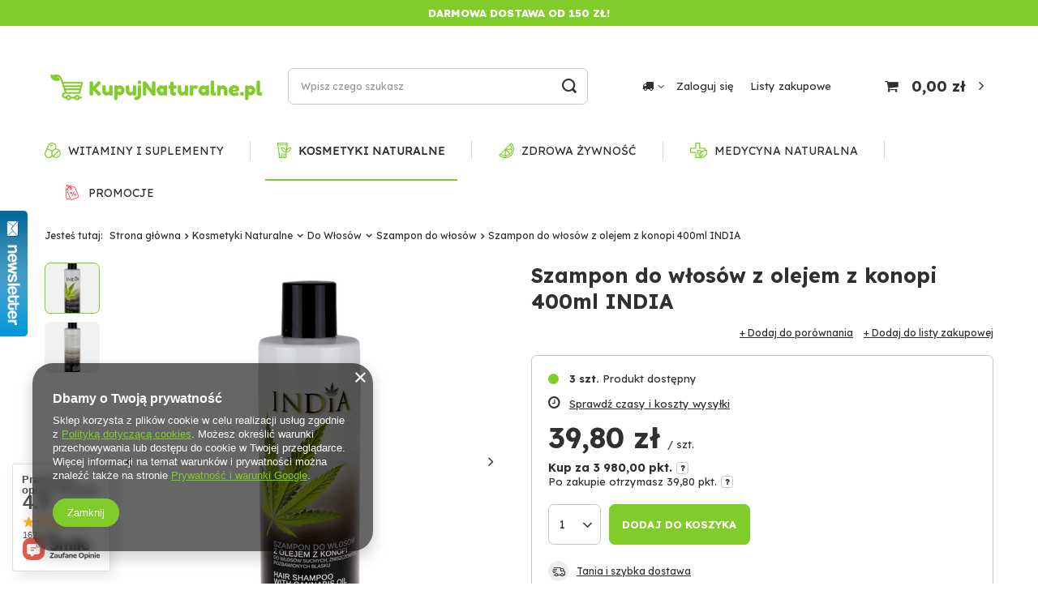

--- FILE ---
content_type: text/html; charset=utf-8
request_url: https://kupujnaturalne.pl/pl/products/szampon-do-wlosow-z-olejem-z-konopi-400ml-india-1987.html
body_size: 29438
content:
<!DOCTYPE html>
<html lang="pl" class="--vat --gross " ><head><meta name='viewport' content='user-scalable=no, initial-scale = 1.0, maximum-scale = 1.0, width=device-width'/> <link rel="preload" crossorigin="anonymous" as="font" href="/gfx/pol/fontello.woff?v=2"> <link rel="preconnect" href="https://fonts.googleapis.com"> <link rel="preconnect" href="https://fonts.gstatic.com" crossorigin> <link href="https://fonts.googleapis.com/css2?family=Lexend:wght@400;500;700;800&display=swap" rel="stylesheet"><meta http-equiv="Content-Type" content="text/html; charset=utf-8"><meta http-equiv="X-UA-Compatible" content="IE=edge"><title>Szampon do włosów z olejem z konopi 400ml INDIA  | Kosmetyki Naturalne \ Do Włosów \ Szampon do włosów |  KupujNaturalne.pl</title><meta name="keywords" content=""><meta name="description" content="Szampon do włosów z olejem z konopi 400ml INDIA  | Kosmetyki Naturalne \ Do Włosów \ Szampon do włosów |  KupujNaturalne.pl"><link rel="icon" href="/gfx/pol/favicon.ico"><meta name="theme-color" content="#80CC28"><meta name="msapplication-navbutton-color" content="#80CC28"><meta name="apple-mobile-web-app-status-bar-style" content="#80CC28"><link rel="stylesheet" type="text/css" href="/gfx/pol/style.css.gzip?r=1634296878"><script>var app_shop={urls:{prefix:'data="/gfx/'.replace('data="', '')+'pol/'},vars:{priceType:'gross',priceTypeVat:true,productDeliveryTimeAndAvailabilityWithBasket:false,geoipCountryCode:'US',},txt:{priceTypeText:' brutto',},fn:{},fnrun:{},files:[]};const getCookieByName=(name)=>{const value=`; ${document.cookie}`;const parts = value.split(`; ${name}=`);if(parts.length === 2) return parts.pop().split(';').shift();return false;};if(getCookieByName('freeeshipping_clicked')){document.documentElement.classList.remove('--freeShipping');}if(getCookieByName('rabateCode_clicked')){document.documentElement.classList.remove('--rabateCode');}</script><meta name="robots" content="index,follow"><meta name="rating" content="general"><meta name="Author" content="KupujNaturalne na bazie IdoSell (www.idosell.com/shop).">
<!-- Begin LoginOptions html -->

<style>
#client_new_social .service_item[data-name="service_Apple"]:before, 
#cookie_login_social_more .service_item[data-name="service_Apple"]:before,
.oscop_contact .oscop_login__service[data-service="Apple"]:before {
    display: block;
    height: 2.6rem;
    content: url('/gfx/standards/apple.svg?r=1743165583');
}
.oscop_contact .oscop_login__service[data-service="Apple"]:before {
    height: auto;
    transform: scale(0.8);
}
#client_new_social .service_item[data-name="service_Apple"]:has(img.service_icon):before,
#cookie_login_social_more .service_item[data-name="service_Apple"]:has(img.service_icon):before,
.oscop_contact .oscop_login__service[data-service="Apple"]:has(img.service_icon):before {
    display: none;
}
</style>

<!-- End LoginOptions html -->

<!-- Open Graph -->
<meta property="og:type" content="website"><meta property="og:url" content="https://kupujnaturalne.pl/pl/products/szampon-do-wlosow-z-olejem-z-konopi-400ml-india-1987.html
"><meta property="og:title" content="Szampon do włosów z olejem z konopi 400ml INDIA"><meta property="og:site_name" content="KupujNaturalne"><meta property="og:locale" content="pl_PL"><meta property="og:image" content="https://kupujnaturalne.pl/hpeciai/364d365eeaac886158eac11d480c4c1a/pol_pl_Szampon-do-wlosow-z-olejem-z-konopi-400ml-INDIA-1987_1.jpg"><meta property="og:image:width" content="139"><meta property="og:image:height" content="490"><link rel="manifest" href="https://kupujnaturalne.pl/data/include/pwa/1/manifest.json?t=3"><meta name="apple-mobile-web-app-capable" content="yes"><meta name="apple-mobile-web-app-status-bar-style" content="black"><meta name="apple-mobile-web-app-title" content="kupujnaturalne.pl"><link rel="apple-touch-icon" href="/data/include/pwa/1/icon-128.png"><link rel="apple-touch-startup-image" href="/data/include/pwa/1/logo-512.png" /><meta name="msapplication-TileImage" content="/data/include/pwa/1/icon-144.png"><meta name="msapplication-TileColor" content="#2F3BA2"><meta name="msapplication-starturl" content="/"><script type="application/javascript">var _adblock = true;</script><script async src="/data/include/advertising.js"></script><script type="application/javascript">var statusPWA = {
                online: {
                    txt: "Połączono z internetem",
                    bg: "#5fa341"
                },
                offline: {
                    txt: "Brak połączenia z internetem",
                    bg: "#eb5467"
                }
            }</script><script async type="application/javascript" src="/ajax/js/pwa_online_bar.js?v=1&r=6"></script><script >
window.dataLayer = window.dataLayer || [];
window.gtag = function gtag() {
dataLayer.push(arguments);
}
gtag('consent', 'default', {
'ad_storage': 'denied',
'analytics_storage': 'denied',
'ad_personalization': 'denied',
'ad_user_data': 'denied',
'wait_for_update': 500
});

gtag('set', 'ads_data_redaction', true);
</script><script  class='google_consent_mode_update'>
gtag('consent', 'update', {
'ad_storage': 'granted',
'analytics_storage': 'granted',
'ad_personalization': 'granted',
'ad_user_data': 'granted'
});
</script>
<!-- End Open Graph -->

<link rel="canonical" href="https://kupujnaturalne.pl/pl/products/szampon-do-wlosow-z-olejem-z-konopi-400ml-india-1987.html" />

                <!-- Global site tag (gtag.js) -->
                <script  async src="https://www.googletagmanager.com/gtag/js?id=AW-328113688"></script>
                <script >
                    window.dataLayer = window.dataLayer || [];
                    window.gtag = function gtag(){dataLayer.push(arguments);}
                    gtag('js', new Date());
                    
                    gtag('config', 'AW-328113688', {"allow_enhanced_conversions":true});

                </script>
                <link rel="stylesheet" type="text/css" href="/data/designs/15597_46/gfx/pol/custom.css.gzip?r=1646320678">
<!-- Begin additional html or js -->


<!--1|1|1| modified: 2021-07-15 10:02:28-->
<head><meta name="facebook-domain-verification" content="jhxftxmafuqogr859jgdg6ogrzky5t" /><head>
<!--3|1|3| modified: 2021-10-11 13:59:43-->
<style>
#projector_longdescription p, #projector_longdescription span, #projector_longdescription p * {
    font-size: inherit !important;
    font-family: inherit !important;
    //padding: inherit !important;
    line-height: 1.3;
    margin-left: 0 !important;
    color: inherit !important;
}

#projector_longdescription li {
    font-size: inherit !important;
    font-family: inherit !important;
    color: inherit !important;
}
</style>

<!-- End additional html or js -->
<script>(function(w,d,s,i,dl){w._ceneo = w._ceneo || function () {
w._ceneo.e = w._ceneo.e || []; w._ceneo.e.push(arguments); };
w._ceneo.e = w._ceneo.e || [];dl=dl===undefined?"dataLayer":dl;
const f = d.getElementsByTagName(s)[0], j = d.createElement(s); j.defer = true;
j.src = "https://ssl.ceneo.pl/ct/v5/script.js?accountGuid=" + i + "&t=" +
Date.now() + (dl ? "&dl=" + dl : ""); f.parentNode.insertBefore(j, f);
})(window, document, "script", "634f0ac2-c8db-4fb1-9cfa-e448dfc1cebf");</script>
                <script>
                if (window.ApplePaySession && window.ApplePaySession.canMakePayments()) {
                    var applePayAvailabilityExpires = new Date();
                    applePayAvailabilityExpires.setTime(applePayAvailabilityExpires.getTime() + 2592000000); //30 days
                    document.cookie = 'applePayAvailability=yes; expires=' + applePayAvailabilityExpires.toUTCString() + '; path=/;secure;'
                    var scriptAppleJs = document.createElement('script');
                    scriptAppleJs.src = "/ajax/js/apple.js";
                    if (document.readyState === "interactive" || document.readyState === "complete") {
                          document.body.append(scriptAppleJs);
                    } else {
                        document.addEventListener("DOMContentLoaded", () => {
                            document.body.append(scriptAppleJs);
                        });  
                    }
                } else {
                    document.cookie = 'applePayAvailability=no; path=/;secure;'
                }
                </script>
                <script>let paypalDate = new Date();
                    paypalDate.setTime(paypalDate.getTime() + 86400000);
                    document.cookie = 'payPalAvailability_PLN=-1; expires=' + paypalDate.getTime() + '; path=/; secure';
                </script><link rel="preload" as="image" href="/hpeciai/cb40f6e686d4a719148c193d23caa1f7/pol_pm_Szampon-do-wlosow-z-olejem-z-konopi-400ml-INDIA-1987_1.jpg"><style>
									#photos_slider[data-skeleton] .photos__link:before {
										padding-top: calc(490/139* 100%);
									}
									@media (min-width: 979px) {.photos__slider[data-skeleton] .photos__figure:not(.--nav):first-child .photos__link {
										max-height: 490px;
									}}
								</style></head><body><script>
					var script = document.createElement('script');
					script.src = app_shop.urls.prefix + 'envelope.js';

					document.getElementsByTagName('body')[0].insertBefore(script, document.getElementsByTagName('body')[0].firstChild);
				</script><div id="container" class="projector_page container"><header class="d-flex flex-nowrap flex-md-wrap mx-md-n3 commercial_banner"><script class="ajaxLoad">
                app_shop.vars.vat_registered = "true";
                app_shop.vars.currency_format = "###,##0.00";
                
                    app_shop.vars.currency_before_value = false;
                
                    app_shop.vars.currency_space = true;
                
                app_shop.vars.symbol = "zł";
                app_shop.vars.id= "PLN";
                app_shop.vars.baseurl = "http://kupujnaturalne.pl/";
                app_shop.vars.sslurl= "https://kupujnaturalne.pl/";
                app_shop.vars.curr_url= "%2Fpl%2Fproducts%2Fszampon-do-wlosow-z-olejem-z-konopi-400ml-india-1987.html";
                

                var currency_decimal_separator = ',';
                var currency_grouping_separator = ' ';

                
                    app_shop.vars.blacklist_extension = ["exe","com","swf","js","php"];
                
                    app_shop.vars.blacklist_mime = ["application/javascript","application/octet-stream","message/http","text/javascript","application/x-deb","application/x-javascript","application/x-shockwave-flash","application/x-msdownload"];
                
                    app_shop.urls.contact = "/pl/contact.html";
                </script><div id="viewType" style="display:none"></div><div id="menu_buttons" class="container"><div class="row menu_buttons_sub"><div class="menu_button_wrapper col-12"><div id="info_banners" class="info_banners">
    Darmowa dostawa od 150 zł!
</div></div></div></div><div id="logo" class="col-md-3 d-flex align-items-center"><a href="/" target="_self"><img src="/data/gfx/mask/pol/logo_1_big.png" alt="kupujnaturalne.pl" width="494" height="98"></a></div><form action="https://kupujnaturalne.pl/pl/search.html" method="get" id="menu_search" class="menu_search px-0 col-md-4 px-md-3"><a href="#showSearchForm" class="menu_search__mobile"></a><div class="menu_search__block"><div class="menu_search__item --input"><input class="menu_search__input" type="text" name="text" autocomplete="off" placeholder="Wpisz czego szukasz"><button class="menu_search__submit" type="submit"></button></div><div class="menu_search__item --results search_result"></div></div></form><div id="menu_settings" class="col-md-3 px-0 px-md-3 d-flex align-items-center justify-content-center justify-content-lg-end"><div class="open_trigger"><span class="d-none d-md-inline-block flag_txt"><i class="icon-truck"></i></span><div class="menu_settings_wrapper d-md-none"><div class="menu_settings_inline"><div class="menu_settings_header">
																	Język i waluta: 
															</div><div class="menu_settings_content"><span class="menu_settings_flag flag flag_pol"></span><strong class="menu_settings_value"><span class="menu_settings_language">pl</span><span> | </span><span class="menu_settings_currency">zł</span></strong></div></div><div class="menu_settings_inline"><div class="menu_settings_header">
																	Dostawa do: 
															</div><div class="menu_settings_content"><strong class="menu_settings_value">Polska</strong></div></div></div><i class="icon-angle-down d-none d-md-inline-block"></i></div><form action="https://kupujnaturalne.pl/pl/settings.html" method="post"><ul class="bg_alter"><li><div class="form-group"><label for="menu_settings_country">Dostawa do</label><div class="select-after"><select class="form-control" name="country" id="menu_settings_country"><option value="1143020016">Austria</option><option value="1143020022">Belgia</option><option value="1143020033">Bułgaria</option><option value="1143020038">Chorwacja</option><option value="1143020040">Cypr</option><option value="1143020041">Czechy</option><option value="1143020042">Dania</option><option value="1143020051">Estonia</option><option value="1143020056">Finlandia</option><option value="1143020057">Francja</option><option value="1143020062">Grecja</option><option value="1143020075">Hiszpania</option><option value="1143020076">Holandia</option><option value="1143020083">Irlandia</option><option value="1143020116">Litwa</option><option value="1143020118">Łotwa</option><option value="1143020117">Luksembourg</option><option value="1143020126">Malta</option><option value="1143020143">Niemcy</option><option selected value="1143020003">Polska</option><option value="1143020163">Portugalia</option><option value="1143020169">Rumunia</option><option value="1143020182">Słowacja</option><option value="1143020183">Słowenia</option><option value="1143020193">Szwecja</option><option value="1143020217">Węgry</option><option value="1143020220">Włochy</option></select></div></div></li><li class="buttons"><button class="btn --solid --large" type="submit">
																	Zastosuj zmiany
															</button></li></ul></form><div id="menu_additional"><a class="account_link" href="https://kupujnaturalne.pl/pl/login.html">Zaloguj się</a><div class="shopping_list_top" data-empty="true"><a href="https://kupujnaturalne.pl/pl/shoppinglist" class="wishlist_link slt_link">Listy zakupowe</a><div class="slt_lists"><ul class="slt_lists__nav"><li class="slt_lists__nav_item" data-list_skeleton="true" data-list_id="true" data-shared="true"><a class="slt_lists__nav_link" data-list_href="true"><span class="slt_lists__nav_name" data-list_name="true"></span><span class="slt_lists__count" data-list_count="true">0</span></a></li></ul><span class="slt_lists__empty">Dodaj do nich produkty, które lubisz i chcesz kupić później.</span></div></div></div></div><div class="sl_choose sl_dialog"><div class="sl_choose__wrapper sl_dialog__wrapper p-4 p-md-5"><div class="sl_choose__item --top sl_dialog_close mb-2"><strong class="sl_choose__label">Zapisz na liście zakupowej</strong></div><div class="sl_choose__item --lists" data-empty="true"><div class="sl_choose__list f-group --radio m-0 d-md-flex align-items-md-center justify-content-md-between" data-list_skeleton="true" data-list_id="true" data-shared="true"><input type="radio" name="add" class="sl_choose__input f-control" id="slChooseRadioSelect" data-list_position="true"><label for="slChooseRadioSelect" class="sl_choose__group_label f-label py-4" data-list_position="true"><span class="sl_choose__sub d-flex align-items-center"><span class="sl_choose__name" data-list_name="true"></span><span class="sl_choose__count" data-list_count="true">0</span></span></label><button type="button" class="sl_choose__button --desktop btn --solid">Zapisz</button></div></div><div class="sl_choose__item --create sl_create mt-4"><a href="#new" class="sl_create__link  align-items-center">Stwórz nową listę zakupową</a><form class="sl_create__form align-items-center"><div class="sl_create__group f-group --small mb-0"><input type="text" class="sl_create__input f-control" required="required"><label class="sl_create__label f-label">Nazwa nowej listy</label></div><button type="submit" class="sl_create__button btn --solid ml-2 ml-md-3">Utwórz listę</button></form></div><div class="sl_choose__item --mobile mt-4 d-flex justify-content-center d-md-none"><button class="sl_choose__button --mobile btn --solid --large">Zapisz</button></div></div></div><div id="menu_basket" class="col-md-2 px-0 pr-md-3 topBasket"><a class="topBasket__sub" href="/basketedit.php"><span class="badge badge-info"></span><strong class="topBasket__price" style="display: none;">0,00 zł</strong></a><div class="topBasket__details --products" style="display: none;"><div class="topBasket__block --labels"><label class="topBasket__item --name">Produkt</label><label class="topBasket__item --sum">Ilość</label><label class="topBasket__item --prices">Cena</label></div><div class="topBasket__block --products"></div></div><div class="topBasket__details --shipping" style="display: none;"><span class="topBasket__name">Koszt dostawy od</span><span id="shipppingCost"></span></div><script>
                        app_shop.vars.cache_html = true;
                    </script></div><nav id="menu_categories" class="col-md-12 px-0 px-md-3 wide"><button type="button" class="navbar-toggler"><i class="icon-reorder"></i></button><div class="navbar-collapse" id="menu_navbar"><ul class="navbar-nav mx-md-n2"><li class="nav-item"><a  href="/pl/menu/witaminy-i-suplementy-100.html" target="_self" title="Witaminy i Suplementy" class="nav-link nav-gfx" ><img alt="Witaminy i Suplementy" title="Witaminy i Suplementy" src="/data/gfx/pol/navigation/1_1_i_100.svg"><span class="gfx_lvl_1 d-none">Witaminy i Suplementy</span></a><ul class="navbar-subnav navbar-subnav-gfx-and-text"><li><ul class="navbar-subnav-text-wrapp"><li class="nav-item"><a class="nav-link" href="/pl/menu/witaminy-174.html" target="_self">Witaminy</a><ul class="navbar-subsubnav"><li class="nav-item"><a class="nav-link" href="/pl/menu/witamina-a-175.html" target="_self">Witamina A</a></li><li class="nav-item"><a class="nav-link" href="/pl/menu/witamina-b-177.html" target="_self">Witamina B</a></li><li class="nav-item"><a class="nav-link" href="/pl/menu/witamina-c-307.html" target="_self">Witamina C</a></li><li class="nav-item"><a class="nav-link" href="/pl/menu/witamina-d-308.html" target="_self">Witamina D</a></li><li class="nav-item"><a class="nav-link" href="/pl/menu/witamina-e-309.html" target="_self">Witamina E</a></li><li class="nav-item"><a class="nav-link" href="/pl/menu/witamina-k-310.html" target="_self">Witamina K</a></li><li class="nav-item"><a class="nav-link" href="/pl/menu/kompleksy-witamin-311.html" target="_self">Kompleksy witamin</a></li></ul></li><li class="nav-item"><a class="nav-link" href="/pl/menu/mineraly-101.html" target="_self">Minerały</a><ul class="navbar-subsubnav"><li class="nav-item"><a class="nav-link" href="/pl/menu/magnez-165.html" target="_self">Magnez</a></li><li class="nav-item"><a class="nav-link" href="/pl/menu/cynk-166.html" target="_self">Cynk</a></li><li class="nav-item"><a class="nav-link" href="/pl/menu/zelazo-173.html" target="_self">Żelazo</a></li><li class="nav-item"><a class="nav-link" href="/pl/menu/wapn-172.html" target="_self">Wapń</a></li><li class="nav-item"><a class="nav-link" href="/pl/menu/chrom-164.html" target="_self">Chrom</a></li><li class="nav-item"><a class="nav-link" href="/pl/menu/bor-163.html" target="_self">Bor</a></li><li class="nav-item"><a class="nav-link" href="/pl/menu/krzem-167.html" target="_self">Krzem</a></li><li class="nav-item"><a class="nav-link" href="/pl/menu/miedz-169.html" target="_self">Miedź</a></li><li class="nav-item"><a class="nav-link" href="/pl/menu/potas-170.html" target="_self">Potas</a></li><li class="nav-item"><a class="nav-link" href="/pl/menu/jod-171.html" target="_self">Jod</a></li><li class="nav-item"><a class="nav-link" href="/pl/menu/kompleksy-mineralow-168.html" target="_self">Kompleksy minerałów</a></li></ul></li><li class="nav-item empty"><a class="nav-link" href="/pl/menu/kompleksy-witamin-i-mineralow-346.html" target="_self">Kompleksy witamin i minerałów</a></li><li class="nav-item empty"><a class="nav-link" href="/pl/menu/tonik-wzmacniajacy-314.html" target="_self">Tonik wzmacniający</a></li><li class="nav-item empty"><a class="nav-link" href="/pl/menu/suplementy-ziolowe-317.html" target="_self">Suplementy ziołowe</a></li><li class="nav-item empty"><a class="nav-link" href="/pl/menu/koenzym-185.html" target="_self">Koenzym</a></li><li class="nav-item empty"><a class="nav-link" href="/pl/menu/kolagen-358.html" target="_self">Kolagen</a></li><li class="nav-item empty"><a class="nav-link" href="/pl/menu/colostrum-357.html" target="_self">Colostrum</a></li><li class="nav-item empty"><a class="nav-link" href="/pl/menu/olejek-cbd-184.html" target="_self">Olejek CBD</a></li><li class="nav-item"><a class="nav-link" href="/pl/menu/dzialanie-189.html" target="_self">Działanie</a><ul class="navbar-subsubnav more"><li class="nav-item"><a class="nav-link" href="/pl/menu/na-watrobe-cholesterol-195.html" target="_self">Na wątrobę, cholesterol</a></li><li class="nav-item"><a class="nav-link" href="/pl/menu/na-trawienie-196.html" target="_self">Na trawienie</a></li><li class="nav-item"><a class="nav-link" href="/pl/menu/na-wlosy-skore-i-paznokcie-197.html" target="_self">Na włosy skórę i paznokcie</a></li><li class="nav-item"><a class="nav-link" href="/pl/menu/na-tarczyce-198.html" target="_self">Na tarczyce</a></li><li class="nav-item"><a class="nav-link" href="/pl/menu/na-uklad-pokarmowy-313.html" target="_self">Na układ pokarmowy</a></li><li class="nav-item"><a class="nav-link" href="/pl/menu/na-stres-sen-199.html" target="_self">Na stres, sen</a></li><li class="nav-item"><a class="nav-link" href="/pl/menu/na-stawy-i-kosci-200.html" target="_self">Na stawy i kości</a></li><li class="nav-item"><a class="nav-link" href="/pl/menu/na-serce-i-uklad-krazenia-201.html" target="_self">Na serce i układ krążenia</a></li><li class="nav-item"><a class="nav-link" href="/pl/menu/na-gardlo-384.html" target="_self">Na gardło</a></li><li class="nav-item"><a class="nav-link" href="/pl/menu/na-odpornosc-202.html" target="_self">Na odporność</a></li><li class="nav-item"><a class="nav-link" href="/pl/menu/na-przeziebienie-i-katar-203.html" target="_self">Na przeziębienie i katar</a></li><li class="nav-item"><a class="nav-link" href="/pl/menu/na-pamiec-mozg-umysl-204.html" target="_self">Na pamięć, mózg, umysł</a></li><li class="nav-item"><a class="nav-link" href="/pl/menu/na-potencje-205.html" target="_self">Na potencję</a></li><li class="nav-item"><a class="nav-link" href="/pl/menu/na-pobudzenie-energie-207.html" target="_self">Na pobudzenie, energie</a></li><li class="nav-item"><a class="nav-link" href="/pl/menu/na-drogi-moczowe-208.html" target="_self">Na drogi moczowe</a></li><li class="nav-item"><a class="nav-link" href="/pl/menu/na-odchudzanie-209.html" target="_self">Na odchudzanie</a></li><li class="nav-item"><a class="nav-link" href="/pl/menu/na-oczyszczenie-organizmu-detoks-210.html" target="_self">Na oczyszczenie organizmu, detoks</a></li><li class="nav-item display-all more"><a href="##" class="nav-link display-all" txt_alt="- zwiń">
                                                                                        + rozwiń
                                                                                    </a></li></ul></li><li class="nav-item"><a class="nav-link" href="/pl/menu/dla-kogo-131.html" target="_self">Dla kogo</a><ul class="navbar-subsubnav"><li class="nav-item"><a class="nav-link" href="/pl/menu/dla-dzieci-321.html" target="_self">Dla Dzieci</a></li><li class="nav-item"><a class="nav-link" href="/pl/menu/dla-mezczyzn-322.html" target="_self">Dla Mężczyzn</a></li><li class="nav-item"><a class="nav-link" href="/pl/menu/dla-kobiet-323.html" target="_self">Dla Kobiet</a></li><li class="nav-item"><a class="nav-link" href="/pl/menu/dla-seniora-362.html" target="_self">Dla Seniora</a></li></ul></li><li class="nav-item"><a class="nav-link" href="/pl/menu/zdrowe-tluszcze-188.html" target="_self">Zdrowe tłuszcze</a><ul class="navbar-subsubnav"><li class="nav-item"><a class="nav-link" href="/pl/menu/oleje-roslinne-192.html" target="_self">Oleje roślinne</a></li><li class="nav-item"><a class="nav-link" href="/pl/menu/oleje-rybie-193.html" target="_self">Oleje rybie</a></li><li class="nav-item"><a class="nav-link" href="/pl/menu/omega-194.html" target="_self">Omega</a></li></ul></li></ul><ul class="navbar-subnav-gfx-wrapp"><li class="nav-item empty"><a class="nav-link nav-gfx" href="##"><img class="gfx_lvl_2" alt="#grafika#" title="#grafika#" src="/data/gfx/pol/navigation/1_1_i_379.jpg"></a></li></ul></li></ul></li><li class="nav-item active"><a  href="/pl/menu/kosmetyki-naturalne-154.html" target="_self" title="Kosmetyki Naturalne" class="nav-link active nav-gfx" ><img alt="Kosmetyki Naturalne" title="Kosmetyki Naturalne" src="/data/gfx/pol/navigation/1_1_i_154.svg"><span class="gfx_lvl_1 d-none">Kosmetyki Naturalne</span></a><ul class="navbar-subnav navbar-subnav-gfx-and-text"><li><ul class="navbar-subnav-text-wrapp"><li class="nav-item active"><a class="nav-link active" href="/pl/menu/do-wlosow-155.html" target="_self">Do Włosów</a><ul class="navbar-subsubnav"><li class="nav-item"><a class="nav-link" href="/pl/menu/farbowanie-wlosow-223.html" target="_self">Farbowanie włosów</a></li><li class="nav-item"><a class="nav-link" href="/pl/menu/maska-balsam-do-wlosow-224.html" target="_self">Maska, balsam do włosów</a></li><li class="nav-item"><a class="nav-link" href="/pl/menu/odzywka-do-wlosow-225.html" target="_self">Odżywka do włosów</a></li><li class="nav-item active"><a class="nav-link active" href="/pl/menu/szampon-do-wlosow-226.html" target="_self">Szampon do włosów</a></li><li class="nav-item"><a class="nav-link" href="/pl/menu/wzrost-i-naprawa-227.html" target="_self">Wzrost i naprawa</a></li></ul></li><li class="nav-item"><a class="nav-link" href="/pl/menu/do-twarzy-156.html" target="_self">Do Twarzy</a><ul class="navbar-subsubnav"><li class="nav-item"><a class="nav-link" href="/pl/menu/na-tradzik-229.html" target="_self">Na trądzik</a></li><li class="nav-item"><a class="nav-link" href="/pl/menu/na-zmarszczki-340.html" target="_self">Na zmarszczki </a></li><li class="nav-item"><a class="nav-link" href="/pl/menu/nawilzanie-230.html" target="_self">Nawilżanie</a></li><li class="nav-item"><a class="nav-link" href="/pl/menu/oczyszczenie-231.html" target="_self">Oczyszczenie</a></li><li class="nav-item"><a class="nav-link" href="/pl/menu/zluszczanie-233.html" target="_self">Złuszczanie</a></li><li class="nav-item"><a class="nav-link" href="/pl/menu/pod-oczy-348.html" target="_self">Pod oczy</a></li></ul></li><li class="nav-item"><a class="nav-link" href="/pl/menu/do-kapieli-i-pielegnacji-ciala-238.html" target="_self">Do kąpieli i pielęgnacji ciała</a><ul class="navbar-subsubnav"><li class="nav-item"><a class="nav-link" href="/pl/menu/mydlo-239.html" target="_self">Mydło</a></li><li class="nav-item"><a class="nav-link" href="/pl/menu/nawilzacze-i-balsamy-241.html" target="_self">Nawilżacze i Balsamy</a></li><li class="nav-item"><a class="nav-link" href="/pl/menu/peelingi-do-ciala-242.html" target="_self">Peelingi do ciała</a></li><li class="nav-item"><a class="nav-link" href="/pl/menu/sole-i-plyny-do-kapieli-243.html" target="_self">Sole i płyny do kąpieli</a></li><li class="nav-item"><a class="nav-link" href="/pl/menu/zele-pod-prysznic-244.html" target="_self">Żele pod prysznic</a></li><li class="nav-item"><a class="nav-link" href="/pl/menu/na-podraznienia-245.html" target="_self">Na podrażnienia</a></li></ul></li><li class="nav-item empty"><a class="nav-link" href="/pl/menu/dla-dzieci-221.html" target="_self">Dla Dzieci</a></li><li class="nav-item empty"><a class="nav-link" href="/pl/menu/do-masazu-246.html" target="_self">Do masażu</a></li><li class="nav-item empty"><a class="nav-link" href="/pl/menu/olejki-kosmetyczne-247.html" target="_self">Olejki kosmetyczne</a></li><li class="nav-item empty"><a class="nav-link" href="/pl/menu/olejki-eteryczne-372.html" target="_self">Olejki eteryczne</a></li><li class="nav-item"><a class="nav-link" href="/pl/menu/higiena-osobista-234.html" target="_self">Higiena osobista</a><ul class="navbar-subsubnav"><li class="nav-item"><a class="nav-link" href="/pl/menu/higiena-intymna-236.html" target="_self">Higiena intymna</a></li><li class="nav-item"><a class="nav-link" href="/pl/menu/higiena-jamy-ustnej-237.html" target="_self">Higiena jamy ustnej</a></li></ul></li><li class="nav-item empty"><a class="nav-link" href="/pl/menu/aloe-vera-338.html" target="_self">Aloe Vera</a></li><li class="nav-item empty"><a class="nav-link" href="/pl/menu/odczynniki-chemiczne-359.html" target="_self">Odczynniki chemiczne</a></li></ul><ul class="navbar-subnav-gfx-wrapp"><li class="nav-item empty"><a class="nav-link nav-gfx" href="##"><img class="gfx_lvl_2" alt="#grafika#" title="#grafika#" src="/data/gfx/pol/navigation/1_1_i_380.jpg"></a></li></ul></li></ul></li><li class="nav-item"><a  href="/pl/menu/zdrowa-zywnosc-160.html" target="_self" title="Zdrowa Żywność" class="nav-link nav-gfx" ><img alt="Zdrowa Żywność" title="Zdrowa Żywność" src="/data/gfx/pol/navigation/1_1_i_160.svg"><span class="gfx_lvl_1 d-none">Zdrowa Żywność</span></a><ul class="navbar-subnav navbar-subnav-gfx-and-text"><li><ul class="navbar-subnav-text-wrapp"><li class="nav-item"><a class="nav-link" href="/pl/menu/oleje-i-oliwy-258.html" target="_self">Oleje i Oliwy</a><ul class="navbar-subsubnav more"><li class="nav-item"><a class="nav-link" href="/pl/menu/olej-kokosowy-279.html" target="_self">Olej kokosowy</a></li><li class="nav-item"><a class="nav-link" href="/pl/menu/olej-konopny-280.html" target="_self">Olej konopny</a></li><li class="nav-item"><a class="nav-link" href="/pl/menu/olej-migdalowy-282.html" target="_self">Olej migdałowy</a></li><li class="nav-item"><a class="nav-link" href="/pl/menu/olej-ostropestowy-283.html" target="_self">Olej ostropestowy</a></li><li class="nav-item"><a class="nav-link" href="/pl/menu/olej-ryzowy-284.html" target="_self">Olej ryżowy</a></li><li class="nav-item"><a class="nav-link" href="/pl/menu/olej-rzepakowy-285.html" target="_self">Olej rzepakowy</a></li><li class="nav-item"><a class="nav-link" href="/pl/menu/olej-sezamowy-286.html" target="_self">Olej sezamowy</a></li><li class="nav-item"><a class="nav-link" href="/pl/menu/olej-slonecznikowy-287.html" target="_self">Olej słonecznikowy</a></li><li class="nav-item"><a class="nav-link" href="/pl/menu/olej-z-awokado-288.html" target="_self">Olej z awokado</a></li><li class="nav-item"><a class="nav-link" href="/pl/menu/olej-z-czarnuszki-289.html" target="_self">Olej z czarnuszki</a></li><li class="nav-item"><a class="nav-link" href="/pl/menu/olej-lniany-290.html" target="_self">Olej lniany</a></li><li class="nav-item"><a class="nav-link" href="/pl/menu/olej-z-pestek-dyni-291.html" target="_self">Olej z pestek dyni</a></li><li class="nav-item"><a class="nav-link" href="/pl/menu/olej-z-pestek-winogron-292.html" target="_self">Olej z pestek winogron</a></li><li class="nav-item"><a class="nav-link" href="/pl/menu/oliwa-z-oliwek-293.html" target="_self">Oliwa z oliwek</a></li><li class="nav-item display-all more"><a href="##" class="nav-link display-all" txt_alt="- zwiń">
                                                                                        + rozwiń
                                                                                    </a></li></ul></li><li class="nav-item"><a class="nav-link" href="/pl/menu/orzechy-161.html" target="_self">Orzechy</a><ul class="navbar-subsubnav"><li class="nav-item"><a class="nav-link" href="/pl/menu/brazylijskie-269.html" target="_self">Brazylijskie</a></li><li class="nav-item"><a class="nav-link" href="/pl/menu/laskowe-270.html" target="_self">Laskowe</a></li><li class="nav-item"><a class="nav-link" href="/pl/menu/macadamia-271.html" target="_self">Macadamia</a></li><li class="nav-item"><a class="nav-link" href="/pl/menu/mieszanka-272.html" target="_self">Mieszanka</a></li><li class="nav-item"><a class="nav-link" href="/pl/menu/migdaly-273.html" target="_self">Migdały</a></li><li class="nav-item"><a class="nav-link" href="/pl/menu/nerkowiec-274.html" target="_self">Nerkowiec</a></li><li class="nav-item"><a class="nav-link" href="/pl/menu/pistacje-276.html" target="_self">Pistacje</a></li><li class="nav-item"><a class="nav-link" href="/pl/menu/wloskie-277.html" target="_self">Włoskie</a></li><li class="nav-item"><a class="nav-link" href="/pl/menu/ziemne-278.html" target="_self">Ziemne</a></li><li class="nav-item"><a class="nav-link" href="/pl/menu/kokos-342.html" target="_self">Kokos</a></li></ul></li><li class="nav-item empty"><a class="nav-link" href="/pl/menu/owoce-suszone-i-liofilizowane-248.html" target="_self">Owoce suszone i liofilizowane</a></li><li class="nav-item"><a class="nav-link" href="/pl/menu/nasiona-i-ziarna-260.html" target="_self">Nasiona i Ziarna</a><ul class="navbar-subsubnav"><li class="nav-item"><a class="nav-link" href="/pl/menu/ostropest-267.html" target="_self">Ostropest</a></li><li class="nav-item"><a class="nav-link" href="/pl/menu/nasiona-konopi-350.html" target="_self">Nasiona konopi</a></li><li class="nav-item"><a class="nav-link" href="/pl/menu/siemie-lniane-268.html" target="_self">Siemię lniane</a></li></ul></li><li class="nav-item empty"><a class="nav-link" href="/pl/menu/blonnik-312.html" target="_self">Błonnik</a></li><li class="nav-item"><a class="nav-link" href="/pl/menu/miody-162.html" target="_self">Miody</a><ul class="navbar-subsubnav"><li class="nav-item"><a class="nav-link" href="/pl/menu/miody-gryczane-329.html" target="_self">Miody gryczane</a></li><li class="nav-item"><a class="nav-link" href="/pl/menu/miody-wielokwiatowe-344.html" target="_self">Miody wielokwiatowe</a></li><li class="nav-item"><a class="nav-link" href="/pl/menu/miody-spadziowe-330.html" target="_self">Miody spadziowe</a></li><li class="nav-item"><a class="nav-link" href="/pl/menu/miody-rzepakowe-331.html" target="_self">Miody rzepakowe</a></li><li class="nav-item"><a class="nav-link" href="/pl/menu/miody-akacjowe-332.html" target="_self">Miody akacjowe</a></li><li class="nav-item"><a class="nav-link" href="/pl/menu/miody-lipowy-333.html" target="_self">Miody lipowy</a></li><li class="nav-item"><a class="nav-link" href="/pl/menu/miody-nawlociowe-343.html" target="_self">Miody nawłociowe</a></li><li class="nav-item"><a class="nav-link" href="/pl/menu/miody-inne-334.html" target="_self">Miody inne</a></li></ul></li><li class="nav-item empty"><a class="nav-link" href="/pl/menu/cukier-318.html" target="_self">Cukier</a></li><li class="nav-item empty"><a class="nav-link" href="/pl/menu/slodzik-336.html" target="_self">Słodzik</a></li><li class="nav-item empty"><a class="nav-link" href="/pl/menu/ocet-259.html" target="_self">Ocet</a></li><li class="nav-item"><a class="nav-link" href="/pl/menu/soki-299.html" target="_self">Soki</a><ul class="navbar-subsubnav"><li class="nav-item"><a class="nav-link" href="/pl/menu/soki-owocowe-315.html" target="_self">Soki owocowe</a></li><li class="nav-item"><a class="nav-link" href="/pl/menu/soki-warzywne-319.html" target="_self">Soki warzywne</a></li><li class="nav-item"><a class="nav-link" href="/pl/menu/soki-owocowo-warzywne-341.html" target="_self">Soki owocowo-warzywne</a></li><li class="nav-item"><a class="nav-link" href="/pl/menu/soki-roslinne-320.html" target="_self">Soki roślinne</a></li><li class="nav-item"><a class="nav-link" href="/pl/menu/sok-z-aloesu-316.html" target="_self">Sok z aloesu</a></li></ul></li><li class="nav-item empty"><a class="nav-link" href="/pl/menu/syropy-302.html" target="_self">Syropy</a></li><li class="nav-item"><a class="nav-link" href="/pl/menu/mleka-i-napoje-roslinne-261.html" target="_self">Mleka i napoje roślinne</a><ul class="navbar-subsubnav"><li class="nav-item"><a class="nav-link" href="/pl/menu/migdalowe-263.html" target="_self">Migdałowe</a></li><li class="nav-item"><a class="nav-link" href="/pl/menu/owsiane-264.html" target="_self">Owsiane</a></li><li class="nav-item"><a class="nav-link" href="/pl/menu/ryzowe-265.html" target="_self">Ryżowe</a></li><li class="nav-item"><a class="nav-link" href="/pl/menu/sojowe-266.html" target="_self">Sojowe</a></li></ul></li><li class="nav-item"><a class="nav-link" href="/pl/menu/herbaty-251.html" target="_self">Herbaty</a><ul class="navbar-subsubnav"><li class="nav-item"><a class="nav-link" href="/pl/menu/herbata-owocowa-324.html" target="_self">Herbata owocowa</a></li><li class="nav-item"><a class="nav-link" href="/pl/menu/herbata-zielona-325.html" target="_self">Herbata zielona</a></li><li class="nav-item"><a class="nav-link" href="/pl/menu/herbata-biala-326.html" target="_self">Herbata biała</a></li><li class="nav-item"><a class="nav-link" href="/pl/menu/herbata-czerowna-327.html" target="_self">Herbata czerowna</a></li><li class="nav-item"><a class="nav-link" href="/pl/menu/herbata-czarna-328.html" target="_self">Herbata czarna</a></li></ul></li><li class="nav-item empty"><a class="nav-link" href="/pl/menu/yerba-mate-301.html" target="_self">Yerba Mate</a></li><li class="nav-item empty"><a class="nav-link" href="/pl/menu/kawa-256.html" target="_self">Kawa</a></li><li class="nav-item empty"><a class="nav-link" href="/pl/menu/kakao-249.html" target="_self">Kakao</a></li><li class="nav-item empty"><a class="nav-link" href="/pl/menu/maki-253.html" target="_self">Mąki</a></li><li class="nav-item empty"><a class="nav-link" href="/pl/menu/makarony-255.html" target="_self">Makarony</a></li><li class="nav-item empty"><a class="nav-link" href="/pl/menu/ryz-337.html" target="_self">Ryż</a></li><li class="nav-item empty"><a class="nav-link" href="/pl/menu/kasza-335.html" target="_self">Kasza</a></li><li class="nav-item empty"><a class="nav-link" href="/pl/menu/smalec-300.html" target="_self">Smalec</a></li><li class="nav-item empty"><a class="nav-link" href="/pl/menu/dania-gotowe-i-zupy-250.html" target="_self">Dania gotowe i zupy</a></li><li class="nav-item empty"><a class="nav-link" href="/pl/menu/superfood-298.html" target="_self">Superfood</a></li></ul><ul class="navbar-subnav-gfx-wrapp"><li class="nav-item empty"><a class="nav-link nav-gfx" href="##"><img class="gfx_lvl_2" alt="#grafika#" title="#grafika#" src="/data/gfx/pol/navigation/1_1_i_381.jpg"></a></li></ul></li></ul></li><li class="nav-item"><a  href="/pl/menu/medycyna-naturalna-157.html" target="_self" title="Medycyna Naturalna" class="nav-link nav-gfx" ><img alt="Medycyna Naturalna" title="Medycyna Naturalna" src="/data/gfx/pol/navigation/1_1_i_157.svg"><span class="gfx_lvl_1 d-none">Medycyna Naturalna</span></a><ul class="navbar-subnav navbar-subnav-gfx-and-text"><li><ul class="navbar-subnav-text-wrapp"><li class="nav-item"><a class="nav-link" href="/pl/menu/masci-balsamy-kremy-ziolowe-158.html" target="_self">Maści balsamy kremy ziołowe</a><ul class="navbar-subsubnav"><li class="nav-item"><a class="nav-link" href="/pl/menu/na-stawy-i-miesnie-178.html" target="_self">na Stawy i Mięśnie</a></li><li class="nav-item"><a class="nav-link" href="/pl/menu/na-zylaki-nogi-179.html" target="_self">na Żylaki, Nogi</a></li><li class="nav-item"><a class="nav-link" href="/pl/menu/pielegnujace-skore-180.html" target="_self">Pielęgnujące skórę</a></li><li class="nav-item"><a class="nav-link" href="/pl/menu/na-obrzeki-i-stluczenia-304.html" target="_self">na Obrzęki i Stłuczenia</a></li><li class="nav-item"><a class="nav-link" href="/pl/menu/na-ostrogi-303.html" target="_self">na Ostrogi</a></li><li class="nav-item"><a class="nav-link" href="/pl/menu/na-hemoroidy-305.html" target="_self">na Hemoroidy</a></li><li class="nav-item"><a class="nav-link" href="/pl/menu/na-luszczyce-306.html" target="_self">na Łuszczyce</a></li><li class="nav-item"><a class="nav-link" href="/pl/menu/masc-z-propolisem-349.html" target="_self">Maść z propolisem</a></li></ul></li><li class="nav-item empty"><a class="nav-link" href="/pl/menu/aloe-vera-159.html" target="_self">Aloe Vera</a></li><li class="nav-item empty"><a class="nav-link" href="/pl/menu/produkty-z-konopi-191.html" target="_self">Produkty z konopi</a></li><li class="nav-item"><a class="nav-link" href="/pl/menu/ziola-181.html" target="_self">Zioła</a><ul class="navbar-subsubnav"><li class="nav-item"><a class="nav-link" href="/pl/menu/ziola-jednorodne-182.html" target="_self">Zioła jednorodne</a></li></ul></li><li class="nav-item"><a class="nav-link" href="/pl/menu/produkty-pszczele-257.html" target="_self">Produkty pszczele</a><ul class="navbar-subsubnav"><li class="nav-item"><a class="nav-link" href="/pl/menu/mleczko-pszczele-294.html" target="_self">Mleczko pszczele</a></li><li class="nav-item"><a class="nav-link" href="/pl/menu/pierzga-295.html" target="_self">Pierzga</a></li><li class="nav-item"><a class="nav-link" href="/pl/menu/propolis-296.html" target="_self">Propolis</a></li><li class="nav-item"><a class="nav-link" href="/pl/menu/pylek-297.html" target="_self">Pyłek</a></li></ul></li></ul><ul class="navbar-subnav-gfx-wrapp"><li class="nav-item empty"><a class="nav-link nav-gfx" href="##"><img class="gfx_lvl_2" alt="#grafika#" title="#grafika#" src="/data/gfx/pol/navigation/1_1_i_382.jpg"></a></li></ul></li></ul></li><li class="nav-item"><a  href="https://kupujnaturalne.pl/pl/promotions/promocja.html?counter=0" target="_self" title="Promocje" class="nav-link nav-gfx" ><img alt="Promocje" title="Promocje" src="/data/gfx/pol/navigation/1_1_i_176.svg"><span class="gfx_lvl_1 d-none">Promocje</span></a><ul class="navbar-subnav"><li class="nav-item empty"><a class="nav-link" href="/pl/menu/zestawy-prezentowe-389.html" target="_self">Zestawy prezentowe</a></li></ul></li></ul></div></nav><div class="breadcrumbs col-md-12"><div class="back_button"><button id="back_button"><i class="icon-angle-left"></i> Wstecz</button></div><div class="list_wrapper"><ol><li><span>Jesteś tutaj:  </span></li><li class="bc-main"><span><a href="/">Strona główna</a></span></li><li class="category bc-item-1 --more"><a class="category" href="/pl/menu/kosmetyki-naturalne-154.html">Kosmetyki Naturalne</a><ul class="breadcrumbs__sub"><li class="breadcrumbs__item"><a class="breadcrumbs__link --link" href="/pl/menu/do-wlosow-155.html">Do Włosów</a></li><li class="breadcrumbs__item"><a class="breadcrumbs__link --link" href="/pl/menu/do-twarzy-156.html">Do Twarzy</a></li><li class="breadcrumbs__item"><a class="breadcrumbs__link --link" href="/pl/menu/do-kapieli-i-pielegnacji-ciala-238.html">Do kąpieli i pielęgnacji ciała</a></li><li class="breadcrumbs__item"><a class="breadcrumbs__link --link" href="/pl/menu/dla-dzieci-221.html">Dla Dzieci</a></li><li class="breadcrumbs__item"><a class="breadcrumbs__link --link" href="/pl/menu/do-masazu-246.html">Do masażu</a></li><li class="breadcrumbs__item"><a class="breadcrumbs__link --link" href="/pl/menu/olejki-kosmetyczne-247.html">Olejki kosmetyczne</a></li><li class="breadcrumbs__item"><a class="breadcrumbs__link --link" href="/pl/menu/olejki-eteryczne-372.html">Olejki eteryczne</a></li><li class="breadcrumbs__item"><a class="breadcrumbs__link --link" href="/pl/menu/higiena-osobista-234.html">Higiena osobista</a></li><li class="breadcrumbs__item"><a class="breadcrumbs__link --link" href="/pl/menu/aloe-vera-338.html">Aloe Vera</a></li><li class="breadcrumbs__item"><a class="breadcrumbs__link --link" href="/pl/menu/odczynniki-chemiczne-359.html">Odczynniki chemiczne</a></li><li class="breadcrumbs__item"><span class="breadcrumbs__link">#grafika#</span></li></ul></li><li class="category bc-item-2 --more"><a class="category" href="/pl/menu/do-wlosow-155.html">Do Włosów</a><ul class="breadcrumbs__sub"><li class="breadcrumbs__item"><a class="breadcrumbs__link --link" href="/pl/menu/farbowanie-wlosow-223.html">Farbowanie włosów</a></li><li class="breadcrumbs__item"><a class="breadcrumbs__link --link" href="/pl/menu/maska-balsam-do-wlosow-224.html">Maska, balsam do włosów</a></li><li class="breadcrumbs__item"><a class="breadcrumbs__link --link" href="/pl/menu/odzywka-do-wlosow-225.html">Odżywka do włosów</a></li><li class="breadcrumbs__item"><a class="breadcrumbs__link --link" href="/pl/menu/szampon-do-wlosow-226.html">Szampon do włosów</a></li><li class="breadcrumbs__item"><a class="breadcrumbs__link --link" href="/pl/menu/wzrost-i-naprawa-227.html">Wzrost i naprawa</a></li></ul></li><li class="category bc-item-3 bc-active"><a class="category" href="/pl/menu/szampon-do-wlosow-226.html">Szampon do włosów</a></li><li class="bc-active bc-product-name"><span>Szampon do włosów z olejem z konopi 400ml INDIA</span></li></ol></div></div></header><div id="layout" class="row clearfix"><aside class="col-3"><section class="shopping_list_menu"><div class="shopping_list_menu__block --lists slm_lists" data-empty="true"><span class="slm_lists__label">Listy zakupowe</span><ul class="slm_lists__nav"><li class="slm_lists__nav_item" data-list_skeleton="true" data-list_id="true" data-shared="true"><a class="slm_lists__nav_link" data-list_href="true"><span class="slm_lists__nav_name" data-list_name="true"></span><span class="slm_lists__count" data-list_count="true">0</span></a></li><li class="slm_lists__nav_header"><span class="slm_lists__label">Listy zakupowe</span></li></ul><a href="#manage" class="slm_lists__manage d-none align-items-center d-md-flex">Zarządzaj listami</a></div><div class="shopping_list_menu__block --bought slm_bought"><a class="slm_bought__link d-flex" href="https://kupujnaturalne.pl/pl/products-bought.html">
						Lista dotychczas zamówionych produktów
					</a></div><div class="shopping_list_menu__block --info slm_info"><strong class="slm_info__label d-block mb-3">Jak działa lista zakupowa?</strong><ul class="slm_info__list"><li class="slm_info__list_item d-flex mb-3">
							Po zalogowaniu możesz umieścić i przechowywać na liście zakupowej dowolną liczbę produktów nieskończenie długo.
						</li><li class="slm_info__list_item d-flex mb-3">
							Dodanie produktu do listy zakupowej nie oznacza automatycznie jego rezerwacji.
						</li><li class="slm_info__list_item d-flex mb-3">
							Dla niezalogowanych klientów lista zakupowa przechowywana jest do momentu wygaśnięcia sesji (około 24h).
						</li></ul></div></section><div class="setMobileGrid" data-item="#menu_navbar"></div><div class="setMobileGrid" data-item="#menu_navbar3" data-ismenu1="true"></div><div class="setMobileGrid" data-item="#menu_blog"></div><div class="login_menu_block d-lg-none" id="login_menu_block"><a class="sign_in_link" href="/login.php" title=""><i class="icon-user"></i><span>Zaloguj się</span></a><a class="registration_link" href="/client-new.php?register" title=""><i class="icon-lock"></i><span>Zarejestruj się</span></a><a class="order_status_link" href="/order-open.php" title=""><i class="icon-globe"></i><span>Sprawdź status zamówienia</span></a></div><div class="setMobileGrid" data-item="#menu_contact"></div><div class="setMobileGrid" data-item="#menu_settings"></div></aside><div id="content" class="col-12"><div id="menu_compare_product" class="compare mb-2 pt-sm-3 pb-sm-3 mb-sm-3" style="display: none;"><div class="compare__label d-none d-sm-block">Dodane do porównania</div><div class="compare__sub"></div><div class="compare__buttons"><a class="compare__button btn --solid --secondary" href="https://kupujnaturalne.pl/pl/product-compare.html" title="Porównaj wszystkie produkty" target="_blank"><span>Porównaj produkty </span><span class="d-sm-none">(0)</span></a><a class="compare__button --remove btn d-none d-sm-block" href="https://kupujnaturalne.pl/pl/settings.html?comparers=remove&amp;product=###" title="Usuń wszystkie produkty">
                        Usuń produkty
                    </a></div><script>
                        var cache_html = true;
                    </script></div><section id="projector_photos" class="photos d-flex align-items-start mb-4"><div id="photos_nav" class="photos__nav d-none d-md-flex flex-md-column"><figure class="photos__figure --nav"><a class="photos__link --nav" href="/hpeciai/364d365eeaac886158eac11d480c4c1a/pol_pl_Szampon-do-wlosow-z-olejem-z-konopi-400ml-INDIA-1987_1.jpg" data-slick-index="0" data-width="28" data-height="100"><img class="photos__photo b-lazy --nav" alt="Szampon do włosów z olejem z konopi 400ml INDIA" data-src="/hpeciai/813e11968bfbbd8955562942b06c4c1a/pol_ps_Szampon-do-wlosow-z-olejem-z-konopi-400ml-INDIA-1987_1.jpg"></a></figure><figure class="photos__figure --nav"><a class="photos__link --nav" href="/hpeciai/433fc2563e6c7740c38c8bb757c25e8f/pol_pl_Szampon-do-wlosow-z-olejem-z-konopi-400ml-INDIA-1987_2.jpg" data-slick-index="1" data-width="28" data-height="100"><img class="photos__photo b-lazy --nav" alt="Szampon do włosów z olejem z konopi 400ml INDIA" data-src="/hpeciai/fcc852eaba5922a076f68709857d94e8/pol_ps_Szampon-do-wlosow-z-olejem-z-konopi-400ml-INDIA-1987_2.jpg"></a></figure></div><div id="photos_slider" class="photos__slider" data-skeleton="true" data-nav="true"><div class="photos___slider_wrapper"><figure class="photos__figure"><a class="photos__link" href="/hpeciai/364d365eeaac886158eac11d480c4c1a/pol_pl_Szampon-do-wlosow-z-olejem-z-konopi-400ml-INDIA-1987_1.jpg" data-width="453" data-height="1600"><img class="photos__photo" alt="Szampon do włosów z olejem z konopi 400ml INDIA" src="/hpeciai/cb40f6e686d4a719148c193d23caa1f7/pol_pm_Szampon-do-wlosow-z-olejem-z-konopi-400ml-INDIA-1987_1.jpg"></a></figure><figure class="photos__figure"><a class="photos__link" href="/hpeciai/433fc2563e6c7740c38c8bb757c25e8f/pol_pl_Szampon-do-wlosow-z-olejem-z-konopi-400ml-INDIA-1987_2.jpg" data-width="453" data-height="1600"><img class="photos__photo slick-loading" alt="Szampon do włosów z olejem z konopi 400ml INDIA" data-lazy="/hpeciai/107c93388f3659c371544f35899f3878/pol_pm_Szampon-do-wlosow-z-olejem-z-konopi-400ml-INDIA-1987_2.jpg"></a></figure></div></div></section><div class="pswp" tabindex="-1" role="dialog" aria-hidden="true"><div class="pswp__bg"></div><div class="pswp__scroll-wrap"><div class="pswp__container"><div class="pswp__item"></div><div class="pswp__item"></div><div class="pswp__item"></div></div><div class="pswp__ui pswp__ui--hidden"><div class="pswp__top-bar"><div class="pswp__counter"></div><button class="pswp__button pswp__button--close" title="Close (Esc)"></button><button class="pswp__button pswp__button--share" title="Share"></button><button class="pswp__button pswp__button--fs" title="Toggle fullscreen"></button><button class="pswp__button pswp__button--zoom" title="Zoom in/out"></button><div class="pswp__preloader"><div class="pswp__preloader__icn"><div class="pswp__preloader__cut"><div class="pswp__preloader__donut"></div></div></div></div></div><div class="pswp__share-modal pswp__share-modal--hidden pswp__single-tap"><div class="pswp__share-tooltip"></div></div><button class="pswp__button pswp__button--arrow--left" title="Previous (arrow left)"></button><button class="pswp__button pswp__button--arrow--right" title="Next (arrow right)"></button><div class="pswp__caption"><div class="pswp__caption__center"></div></div></div></div></div><section id="projector_productname" class="product_name mb-4"><div class="product_name__block --name mb-2 d-sm-flex justify-content-sm-between mb-sm-3"><h1 class="product_name__name m-0">Szampon do włosów z olejem z konopi 400ml INDIA</h1></div><div class="product_name__block --links d-lg-flex justify-content-lg-end align-items-lg-center"><div class="product_name__actions d-flex justify-content-between align-items-center mx-n1"><a class="product_name__action --compare --add px-1" href="https://kupujnaturalne.pl/pl/settings.html?comparers=add&amp;product=1987" title="Kliknij, aby dodać produkt do porównania"><span>+ Dodaj do porównania</span></a><a class="product_name__action --shopping-list px-1 d-flex align-items-center" href="#addToShoppingList" title="Kliknij, aby dodać produkt do listy zakupowej"><span>Dodaj do listy zakupowej</span></a></div></div></section><script class="ajaxLoad">
				cena_raty = 39.80;
				
						var client_login = 'false'
					
				var client_points = '0';
				var points_used = '';
				var shop_currency = 'zł';
				var product_data = {
				"product_id": '1987',
				
				"currency":"zł",
				"product_type":"product_item",
				"unit":"szt.",
				"unit_plural":"szt.",

				"unit_sellby":"1",
				"unit_precision":"0",

				"base_price":{
				
					"maxprice":"39.80",
				
					"maxprice_formatted":"39,80 zł",
				
					"maxprice_net":"32.36",
				
					"maxprice_net_formatted":"32,36 zł",
				
					"minprice":"39.80",
				
					"minprice_formatted":"39,80 zł",
				
					"minprice_net":"32.36",
				
					"minprice_net_formatted":"32,36 zł",
				
					"size_max_maxprice_net":"0.00",
				
					"size_min_maxprice_net":"0.00",
				
					"size_max_maxprice_net_formatted":"0,00 zł",
				
					"size_min_maxprice_net_formatted":"0,00 zł",
				
					"size_max_maxprice":"0.00",
				
					"size_min_maxprice":"0.00",
				
					"size_max_maxprice_formatted":"0,00 zł",
				
					"size_min_maxprice_formatted":"0,00 zł",
				
					"price_unit_sellby":"39.80",
				
					"value":"39.80",
					"price_formatted":"39,80 zł",
					"price_net":"32.36",
					"price_net_formatted":"32,36 zł",
					"points_recive":"39.80",
					"vat":"23",
					"worth":"39.80",
					"worth_net":"32.36",
					"worth_formatted":"39,80 zł",
					"worth_net_formatted":"32,36 zł",
					"points":"3980",
					"points_sum":"3980",
					"basket_enable":"y",
					"special_offer":"false",
					"rebate_code_active":"n",
					"priceformula_error":"false"
				},

				"order_quantity_range":{
				
				}

				

				}
				var  trust_level = '0';
			</script><form id="projector_form" class="projector_details" action="https://kupujnaturalne.pl/pl/basketchange.html" method="post" data-product_id="1987" data-type="product_item"><button style="display:none;" type="submit"></button><input id="projector_product_hidden" type="hidden" name="product" value="1987"><input id="projector_size_hidden" type="hidden" name="size" autocomplete="off" value="onesize"><input id="projector_mode_hidden" type="hidden" name="mode" value="1"><div class="projector_details__wrapper"><div class="projector_product_status_wrapper"><div id="projector_status_description_wrapper" style="display:none"><label>
                                Dostępność:
                            </label><div><span class="projector_status_gfx_wrapper"><img id="projector_status_gfx" class="projector_status_gfx" alt="status_icon" src="/data/lang/pol/available_graph/graph_1_4.png"></span><span class="projector_amount" id="projector_amount"><strong>%d </strong></span><span class="projector_status_description" id="projector_status_description">Produkt dostępny</span></div></div><div id="projector_shipping_info" style="display:none"><label>
                                            Wyślemy
                                        </label><div><span class="projector_delivery_days" id="projector_delivery_days">
                                                                 dzisiaj!
                                                            </span></div><a class="projector_shipping__info" href="#shipping_info" title="Sprawdź czasy i koszty wysyłki">
                                    Sprawdź czasy i koszty wysyłki
                                </a></div></div><div id="projector_sizes_cont" class="projector_details__sizes projector_sizes" data-onesize="true"><span class="projector_sizes__label">Rozmiar</span><div class="projector_sizes__sub"><a class="projector_sizes__item" href="/pl/products/szampon-do-wlosow-z-olejem-z-konopi-400ml-india-1987.html?selected_size=onesize" data-type="onesize"><span class="projector_sizes__name">uniwersalny</span></a></div></div><div id="projector_prices_wrapper" class="projector_details__prices projector_prices"><div class="projector_prices__srp_wrapper" id="projector_price_srp_wrapper" style="display:none;"><span class="projector_prices__srp_label">Cena katalogowa</span><strong class="projector_prices__srp" id="projector_price_srp"></strong></div><div class="projector_prices__maxprice_wrapper" id="projector_price_maxprice_wrapper" style="display:none;"><del class="projector_prices__maxprice" id="projector_price_maxprice"></del><span class="projector_prices__percent" id="projector_price_yousave" style="display:none;"><span class="projector_prices__percent_before">(-</span><span class="projector_prices__percent_value"></span><span class="projector_prices__percent_after">% Promocja ograniczona)</span></span></div><div class="projector_prices__price_wrapper"><strong class="projector_prices__price" id="projector_price_value"><span>39,80 zł</span></strong><div class="projector_prices__info"><span class="projector_prices__unit_sep">
											 / 
										</span><span class="projector_prices__unit_sellby" id="projector_price_unit_sellby" style="display:none">1</span><span class="projector_prices__unit" id="projector_price_unit">szt.</span><span class="projector_prices__vat"></span></div></div><div class="projector_prices__points" id="projector_points_wrapper"><div class="projector_prices__points_wrapper" id="projector_price_points_wrapper"><span id="projector_button_points_basket" class="projector_prices__points_buy --span" title="Zaloguj się, aby kupić ten produkt za punkty"><span class="projector_prices__points_price_text">Kup za </span><span class="projector_prices__points_price" id="projector_price_points">3980<span class="projector_currency"> pkt.</span></span></span></div><div class="projector_prices__points_recive_wrapper" id="projector_price_points_recive_wrapper"><span class="projector_prices__points_recive_text">Po zakupie otrzymasz </span><span class="projector_prices__points_recive" id="projector_points_recive_points">39.80<span class="projector_currency"> pkt.</span></span></div></div></div><div class="projector_details__tell_availability projector_tell_availability" id="projector_tell_availability" style="display:none"><div class="projector_tell_availability__email f-group --small"><div class="f-feedback --required"><input type="text" class="f-control validate" name="email" data-validation-url="/ajax/client-new.php?validAjax=true" data-validation="client_email" required="required" disabled id="tellAvailabilityEmail"><label class="f-label" for="tellAvailabilityEmail">Twój adres e-mail</label><span class="f-control-feedback"></span></div></div><div class="projector_tell_availability__info1"><span>Dane są przetwarzane zgodnie z </span><a href="/pl/privacy-and-cookie-notice.html">polityką prywatności</a><span>. Przesyłając je, akceptujesz jej postanowienia. </span></div><div class="projector_tell_availability__button_wrapper"><button type="submit" class="projector_tell_availability__button btn --solid --large">
								Powiadom o dostępności
							</button></div><div class="projector_tell_availability__info2"><span>Powyższe dane nie są używane do przesyłania newsletterów lub innych reklam. Włączając powiadomienie zgadzasz się jedynie na wysłanie jednorazowo informacji o ponownej dostępności tego produktu. </span></div></div><div class="projector_details__buy projector_buy" id="projector_buy_section"><div class="projector_buy__number_wrapper"><select class="projector_buy__number f-select"><option selected value="1">1</option><option value="2">2</option><option value="3">3</option><option value="4">4</option><option value="5">5</option><option data-more="true">
										więcej
									</option></select><div class="projector_buy__more"><input class="projector_buy__more_input" type="number" name="number" id="projector_number" value="1" step="1"></div></div><button class="projector_buy__button btn --solid --large" id="projector_button_basket" type="submit">
									Dodaj do koszyka
								</button></div><div class="projector_cms"><div class="info_banners" id="info_banners"></div></div><div class="projector_details__info projector_info"><div class="projector_info__item --status projector_status"><span id="projector_status_gfx_wrapper" class="projector_status__gfx_wrapper projector_info__icon"><img id="projector_status_gfx" class="projector_status__gfx" src="/data/lang/pol/available_graph/graph_1_4.png" alt="Produkt dostępny"></span><div id="projector_shipping_unknown" class="projector_status__unknown" style="display:none"><span class="projector_status__unknown_text"><a target="_blank" href="/pl/contact.html">
										Skontaktuj się z obsługą sklepu,
									</a>
									aby oszacować czas przygotowania tego produktu do wysyłki.
								</span></div><div id="projector_shipping_info" class="projector_status__info" style="display:none"><span class="projector_status__info_label">Wyślemy</span><span class="projector_status__info_days" id="projector_delivery_days"></span><span class="projector_status__info_amount" id="projector_amount" style="display:none"> (%d w magazynie)</span></div><div class="projector_status__description" id="projector_status_description">Produkt dostępny</div></div><div class="projector_info__item --shipping projector_shipping" id="projector_shipping_dialog"><span class="projector_shipping__icon projector_info__icon"></span><a class="projector_shipping__info projector_info__link" href="#shipping_info"><span class="projector_shipping__text">Tania i szybka dostawa</span></a></div><div class="projector_info__item --returns projector_returns"><span class="projector_returns__icon projector_info__icon"></span><span class="projector_returns__info projector_info__link"><span class="projector_returns__days">14</span> dni na łatwy zwrot</span></div><div class="projector_info__item --stocks projector_stocks"><span class="projector_stocks__icon projector_info__icon"></span><span class="projector_stocks__info projector_info__link">Ten produkt nie jest dostępny w sklepie stacjonarnym</span></div><div class="projector_info__item --safe projector_safe"><span class="projector_safe__icon projector_info__icon"></span><span class="projector_safe__info projector_info__link">Bezpieczne zakupy</span></div><div class="projector_info__item --custom-params"><img class="projector_info__icon --custom-params" src="/data/include/cms/cms_projector/leaf.svg" alt="Eko-opakowania"><span class="projector_info__link"><p>Dbamy o ekologię! Zamówienia wysyłamy w eko-opakowaniach!</p></span></div></div></div></form><script class="ajaxLoad">
				app_shop.vars.contact_link = "/pl/contact.html";
			</script><div class="component_projector_cms cm col-12" id="component_projector_cms"><div class="n56196_main"><div class="n56196_sub"><img class="projector_info__icon --custom-params" src="/data/include/cms/cms_projector/leaf.svg" alt="Eko-opakowania"><span class="projector_info__link"><p>Dbamy o ekologię! Zamówienia wysyłamy w eko-opakowaniach!</p></span></div></div></div><div class="tabs"></div><div id="details_wrapper"></div><section id="projector_longdescription" class="longdescription cm  col-12"><p style="text-align:left;margin:0pt 0pt 0pt 8pt;background-color:#FFFFFF" ><span style="color:#3F3F3F;background-color:#FFFFFF;font-family:Calibri;font-size:16pt;font-weight:bold" >Szampon do włosów z olejem z konopi 400ml INDIA </span><span style="color:#3F3F3F;background-color:#FFFFFF;font-family:Calibri;font-size:14pt" >&nbsp; </span></p><p style="text-align:left;margin:0pt 0pt 0pt 8pt;background-color:#FFFFFF" ><span style="color:#3F3F3F;background-color:#FFFFFF;font-family:Calibri;font-size:10pt" >&nbsp; </span></p><p style="text-align:left;margin:0pt 0pt 0pt 0pt;background-color:#FFFFFF" ><span style="color:#3F3F3F;background-color:#FFFFFF;font-family:Calibri;font-size:14pt" >Do włosów suchych i zniczczonych </span></p><p style="text-align:left;margin:0pt 0pt 0pt 0pt;background-color:#FFFFFF" ><span style="color:#3F3F3F;background-color:#FFFFFF;font-family:Calibri;font-size:10pt" >&nbsp; </span></p><p style="text-align:left;margin:0pt 0pt 0pt 0pt;background-color:#FFFFFF" ><span style="color:#3F3F3F;background-color:#FFFFFF;font-family:Calibri;font-size:14pt" >Nawilżenie, wygładzanie i pogrubienie struktury włosa oraz zapobieganie rozdwajaniu się końcówek</span></p><p style="text-align:left;margin:0pt 0pt 0pt 0pt;background-color:#FFFFFF" ><span style="color:#3F3F3F;background-color:#FFFFFF;font-family:Calibri;font-size:14pt" >to naturalne właściwości oleju konopnego, najważniejszego ze składników aktywnych Szamponu</span></p><p style="text-align:left;margin:0pt 0pt 0pt 0pt;background-color:#FFFFFF" ><span style="color:#3F3F3F;background-color:#FFFFFF;font-family:Calibri;font-size:14pt" >do włosów India. Olej z konopi wchłania się głęboko w strukturę włosów, nadaje im połysk, gładkość</span></p><p style="text-align:left;margin:0pt 0pt 0pt 0pt;background-color:#FFFFFF" ><span style="color:#3F3F3F;background-color:#FFFFFF;font-family:Calibri;font-size:14pt" >oraz zwiększa ich objętość. Zawartość składników odżywczyczych (przede wszystkim NNKT)</span></p><p style="text-align:left;margin:0pt 0pt 0pt 0pt;background-color:#FFFFFF" ><span style="color:#3F3F3F;background-color:#FFFFFF;font-family:Calibri;font-size:14pt" >wpływa na regulację pracy gruczołów łojowych, a tym samym zapobiega przetłuszczaniu się włosów.</span></p><p style="text-align:left;margin:0pt 0pt 0pt 0pt;background-color:#FFFFFF" ><span style="color:#3F3F3F;background-color:#FFFFFF;font-family:Calibri;font-size:14pt" >Substancje dodatkowe pomagają w rozczesywaniu i układaniu fryzury.</span></p><p style="text-align:left;margin:0pt 0pt 0pt 0pt;background-color:#FFFFFF" ><span style="color:#3F3F3F;background-color:#FFFFFF;font-family:Calibri;font-size:14pt" >&nbsp;</span></p><p style="text-align:left;margin:0pt 0pt 0pt 0pt;background-color:#FFFFFF" ><span style="color:#3F3F3F;background-color:#FFFFFF;font-family:Calibri;font-size:14pt" >Zawiera:</span></p><ul style="margin-top:0;margin-bottom:0" ><li style="text-align:left;margin:0pt 0pt 0pt 0pt;background-color:#FFFFFF;list-style-type:disc;color:#3F3F3F;font-family:Arial;font-size:14pt" ><span style="color:#3F3F3F;background-color:#FFFFFF;font-family:Calibri;font-size:14pt;font-weight:bold" >Olej z konopi</span><span style="color:#3F3F3F;background-color:#FFFFFF;font-family:Calibri;font-size:14pt" > - intensywnie odżywia włosy i sprawia, że łatwiej się rozczesują oraz działa łagodząco</span></li></ul><p style="text-align:left;margin:0pt 0pt 0pt 36pt;background-color:#FFFFFF" ><span style="color:#3F3F3F;background-color:#FFFFFF;font-family:Calibri;font-size:14pt" >na podrażnioną skórę głowy. Dzięki zawartości składników odżywczych, zapobiega przetłuszczaniu się</span></p><p style="text-align:left;margin:0pt 0pt 0pt 36pt;background-color:#FFFFFF" ><span style="color:#3F3F3F;background-color:#FFFFFF;font-family:Calibri;font-size:14pt" >włosów;</span></p><ul style="margin-top:0;margin-bottom:0" ><li style="text-align:left;margin:0pt 0pt 0pt 0pt;background-color:#FFFFFF;list-style-type:disc;color:#3F3F3F;font-family:Arial;font-size:14pt" ><span style="color:#3F3F3F;background-color:#FFFFFF;font-family:Calibri;font-size:14pt;font-weight:bold" >Kolagen</span><span style="color:#3F3F3F;background-color:#FFFFFF;font-family:Calibri;font-size:14pt" > - utrzymuje prawidłowe nawilżenie, poprawia strukturę i objętość włosów oraz pozytywnie</span></li></ul><p style="text-align:left;margin:0pt 0pt 0pt 36pt;background-color:#FFFFFF" ><span style="color:#3F3F3F;background-color:#FFFFFF;font-family:Calibri;font-size:14pt" >wpływa na ich naturalne układanie się;</span></p><ul style="margin-top:0;margin-bottom:0" ><li style="text-align:left;margin:0pt 0pt 0pt 0pt;background-color:#FFFFFF;list-style-type:disc;color:#3F3F3F;font-family:Arial;font-size:14pt" ><span style="color:#3F3F3F;background-color:#FFFFFF;font-family:Calibri;font-size:14pt;font-weight:bold" >D-pantenol</span><span style="color:#3F3F3F;background-color:#FFFFFF;font-family:Calibri;font-size:14pt" > - nawilża włókna włosowe, gwarantuje połysk włosów i zmniejsza tendencję</span></li></ul><p style="text-align:left;margin:0pt 0pt 0pt 36pt;background-color:#FFFFFF" ><span style="color:#3F3F3F;background-color:#FFFFFF;font-family:Calibri;font-size:14pt" >do rozdwajania się końcówek.</span></p><p style="text-align:left;margin:0pt 0pt 0pt 0pt;background-color:#FFFFFF" ><span style="color:#3F3F3F;background-color:#FFFFFF;font-family:Calibri;font-size:14pt" >&nbsp;</span></p><p style="text-align:left;margin:12pt 0pt 0pt 0pt;page-break-after:avoid;page-break-inside:avoid" ><span style="color:#3F3F3F;font-family:Calibri;font-size:16pt;font-weight:bold" >Sposób użycia </span></p><p style="text-align:left;margin:0pt 0pt 0pt 0pt" ><span style="color:#3F3F3F;font-family:Calibri;font-size:12pt" >Szampon stosować na mokre włosy, wmasować delikatnie w skórę głowy i spłukać. Do</span></p><p style="text-align:left;margin:0pt 0pt 0pt 0pt" ><span style="color:#3F3F3F;font-family:Calibri;font-size:12pt" >codziennego użytku. Dla lepszego efektu należy stosować razem z Maską do włosów India.</span></p><p style="text-align:left;margin:12pt 0pt 0pt 0pt;page-break-after:avoid;page-break-inside:avoid" ><span style="color:#3F3F3F;font-family:Calibri;font-size:16pt;font-weight:bold" >Składniki </span></p><p style="text-align:left;margin:0pt 0pt 0pt 0pt" ><span style="color:#3F3F3F;font-family:Calibri;font-size:12pt" >aqua, sodium laureth sulfate, sodium cocoamphoacetate, cocamidopropyl betaine, coco-glucoside, glyceryl oleate, propylene glycol, peg-150 distearate, peg-7 glyceryl cocoate, phenoxyethanol, ethylhexylglycerin, cocamide mipa, cannabis sativa seed oil, soluble collagen, biosaccharide gum-1, parfum, lactic acid, hydroxypropyl guar hydroxypropyltrimonium chloride, disodium edta, panthenol.</span></p><p style="text-align:left;margin:0pt 0pt 0pt 0pt;page-break-after:avoid;page-break-inside:avoid" ><span style="color:#535353;background-color:#FFFFFF;font-family:'Microsoft Sans Serif';font-size:8.5pt" >&nbsp;</span></p><p style="text-align:left;margin:0pt 0pt 0pt 0pt;page-break-after:avoid;page-break-inside:avoid" ><span style="color:#3F3F3F;font-family:Calibri;font-size:16pt;font-weight:bold" >Pojemność </span></p><p style="text-align:left;margin:0pt 0pt 0pt 0pt" ><span style="color:#3F3F3F;font-family:Calibri;font-size:12pt" >400ml</span></p><p style="text-align:left;margin:0pt 0pt 0pt 0pt" ><span style="color:#3F3F3F;font-family:Calibri;font-size:10pt" >&nbsp; </span></p><p style="text-align:left;margin:0pt 0pt 0pt 0pt" ><span style="color:#3F3F3F;font-family:Calibri;font-size:16pt;font-weight:bold" >Producent </span></p><p style="text-align:left;margin:0pt 0pt 0pt 0pt" ><span style="color:#3F3F3F;font-family:Calibri;font-size:12pt" >INDIA</span></p><p style="text-align:left;margin:0pt 0pt 0pt 0pt" ><span style="color:#3F3F3F;font-family:Calibri;font-size:10pt" >&nbsp; </span></p><p style="text-align:left;margin:0pt 0pt 0pt 0pt" ><span style="color:#3F3F3F;font-family:Calibri;font-size:10pt" >* </span><span style="color:#3F3F3F;background-color:#FFFFFF;font-family:Calibri;font-size:10pt" >Ten produkt nie jest przeznaczony do diagnozowania, leczenia lub zapobiegania jakiejkolwiek chorobie. Opakowanie produktu, które otrzymujesz, może zawierać dodatkowe informacje lub może różnić się od tego, co jest pokazane na naszej stronie internetowej.&nbsp;Zalecamy zapoznanie się z pełnymi informacjami dołączonymi do produktu przed użyciem i nie poleganie wyłącznie na szczegółach przedstawionych na tej stronie. </span></p><p style="text-align:left;margin:0pt 0pt 0pt 0pt" ><span style="color:#3F3F3F;font-family:Tahoma;font-size:10pt" >&nbsp; </span></p></section><section id="projector_dictionary" class="dictionary"><div class="dictionary__group --first --no-group"><div class="dictionary__label mb-4 d-flex flex-column justify-content-center"><span class="dictionary__label_txt">Specyfikacja</span></div><div class="dictionary__param row mb-3"><div class="dictionary__name col-4 d-flex flex-column align-items-end"><span class="dictionary__name_txt">Kod EAN</span></div><div class="dictionary__values col-8"><div class="dictionary__value"><span class="dictionary__value_txt">5901138249659</span></div></div></div></div></section><section id="projector_warranty" class="warranty" data-type="seller" data-period="12"><div class="warranty__label mb-4"><span class="warranty__label_txt">Termin przydatności</span></div><div class="warranty__description mx-auto"><p>Wszystkie oferowane produkty są świeże o ile nie napisano inaczej w ofercie. Na życzenie podajemy dokładny termin przydatności e-mailowo lub telefonicznie</p></div></section><section id="product_askforproduct" class="askforproduct mb-5 col-12 leaf"><div class="askforproduct__label headline"><span class="askforproduct__label_txt headline__name">Zapytaj o produkt</span></div><form action="/settings.php" class="askforproduct__form row flex-column align-items-center" method="post" novalidate="novalidate"><div class="askforproduct__description col-12 col-sm-7 mb-4"><span class="askforproduct__description_txt">Jeżeli powyższy opis jest dla Ciebie niewystarczający, prześlij nam swoje pytanie odnośnie tego produktu. Postaramy się odpowiedzieć tak szybko jak tylko będzie to możliwe.
						</span><span class="askforproduct__privacy">Dane są przetwarzane zgodnie z <a href="/pl/privacy-and-cookie-notice.html">polityką prywatności</a>. Przesyłając je, akceptujesz jej postanowienia. </span></div><input type="hidden" name="question_product_id" value="1987"><input type="hidden" name="question_action" value="add"><div class="askforproduct__inputs col-12 col-sm-7"><div class="f-group askforproduct__email"><div class="f-feedback askforproduct__feedback --email"><input id="askforproduct__email_input" type="email" class="f-control --validate" name="question_email" required="required"><label for="askforproduct__email_input" class="f-label">
									E-mail
								</label><span class="f-control-feedback"></span></div></div><div class="f-group askforproduct__question"><div class="f-feedback askforproduct__feedback --question"><textarea id="askforproduct__question_input" rows="6" cols="52" type="question" class="f-control --validate" name="product_question" minlength="3" required="required"></textarea><label for="askforproduct__question_input" class="f-label">
									Pytanie
								</label><span class="f-control-feedback"></span></div></div></div><div class="askforproduct__submit  col-12 col-sm-7"><button class="btn --solid --medium px-5 mb-2 askforproduct__button">
							Wyślij
						</button></div></form></section><section id="opinions_section" class="row mb-4 mx-n3 leaf"><div class="opinions_add_form col-12"><div class="big_label">
									Napisz swoją opinię
								</div><form class="row flex-column align-items-center shop_opinion_form" enctype="multipart/form-data" id="shop_opinion_form" action="/settings.php" method="post"><input type="hidden" name="product" value="1987"><div class="shop_opinions_notes col-12 col-sm-6"><div class="shop_opinions_name">
									Twoja ocena:
								</div><div class="shop_opinions_note_items"><div class="opinion_note"><a href="#" class="opinion_star active" rel="1" title="1/5"><span><i class="icon-star"></i></span></a><a href="#" class="opinion_star active" rel="2" title="2/5"><span><i class="icon-star"></i></span></a><a href="#" class="opinion_star active" rel="3" title="3/5"><span><i class="icon-star"></i></span></a><a href="#" class="opinion_star active" rel="4" title="4/5"><span><i class="icon-star"></i></span></a><a href="#" class="opinion_star active" rel="5" title="5/5"><span><i class="icon-star"></i></span></a><strong>5/5</strong><input type="hidden" name="note" value="5"></div></div></div><div class="form-group col-12 col-sm-7"><div class="has-feedback"><textarea id="addopp" class="form-control" name="opinion"></textarea><label for="opinion" class="control-label">
										Treść twojej opinii
									</label><span class="form-control-feedback"></span></div></div><div class="opinion_add_photos col-12 col-sm-7"><div class="opinion_add_photos_wrapper d-flex align-items-center"><span class="opinion_add_photos_text"><i class="icon-file-image"></i>  Dodaj własne zdjęcie produktu:
										</span><input class="opinion_add_photo" type="file" name="opinion_photo" data-max_filesize="10485760"></div></div><div class="form-group col-12 col-sm-7"><div class="has-feedback has-required"><input id="addopinion_name" class="form-control" type="text" name="addopinion_name" value="" required="required"><label for="addopinion_name" class="control-label">
											Twoje imię
										</label><span class="form-control-feedback"></span></div></div><div class="form-group col-12 col-sm-7"><div class="has-feedback has-required"><input id="addopinion_email" class="form-control" type="email" name="addopinion_email" value="" required="required"><label for="addopinion_email" class="control-label">
											Twój email
										</label><span class="form-control-feedback"></span></div></div><div class="shop_opinions_button col-12"><button type="submit" class="btn --solid --medium opinions-shop_opinions_button px-5" title="Dodaj opinię">
											Wyślij opinię
										</button></div></form></div></section><section id="products_associated_zone3" class="hotspot mb-5 col-12 leaf" data-ajaxLoad="true" data-pageType="projector"><div class="hotspot mb-5 skeleton"><span class="headline"></span><div class="products d-flex flex-wrap"><div class="product col-6 col-sm-3 py-3"><span class="product__icon d-flex justify-content-center align-items-center"></span><span class="product__name"></span><div class="product__prices"></div></div><div class="product col-6 col-sm-3 py-3"><span class="product__icon d-flex justify-content-center align-items-center"></span><span class="product__name"></span><div class="product__prices"></div></div><div class="product col-6 col-sm-3 py-3"><span class="product__icon d-flex justify-content-center align-items-center"></span><span class="product__name"></span><div class="product__prices"></div></div><div class="product col-6 col-sm-3 py-3"><span class="product__icon d-flex justify-content-center align-items-center"></span><span class="product__name"></span><div class="product__prices"></div></div></div></div></section></div></div></div><footer class=""><section id="menu_banners2" class="container"><div class="menu_button_wrapper"><a target="_self" href="https://blog.kupujnaturalne.pl/" title="Blog"><picture><source media="(min-width:979px)" srcset="/data/include/img/links/1630940807_rwd_desktop.png?t="></source><source media="(min-width:757px)" srcset="/data/include/img/links/1630940807_rwd_tablet.png?t="></source><img alt="Blog" src="/data/include/img/links/1630940807_rwd_mobile.png?t="></picture></a></div></section><div id="footer_links" class="row container four_elements"><ul id="menu_orders" class="footer_links col-md-4 col-sm-6 col-12 orders_bg"><li><a id="menu_orders_header" class=" footer_links_label" href="https://kupujnaturalne.pl/pl/client-orders.html" title="">
							Moje zamówienie
						</a><ul class="footer_links_sub"><li id="order_status" class="menu_orders_item"><i class="icon-battery"></i><a href="https://kupujnaturalne.pl/pl/order-open.html">
									Status zamówienia
								</a></li><li id="order_status2" class="menu_orders_item"><i class="icon-truck"></i><a href="https://kupujnaturalne.pl/pl/order-open.html">
									Śledzenie przesyłki
								</a></li><li id="order_rma" class="menu_orders_item"><i class="icon-sad-face"></i><a href="https://kupujnaturalne.pl/pl/rma-open.html">
									Chcę zareklamować produkt
								</a></li><li id="order_returns" class="menu_orders_item"><i class="icon-refresh-dollar"></i><a href="https://kupujnaturalne.pl/pl/returns-open.html">
									Chcę zwrócić produkt
								</a></li><li id="order_contact" class="menu_orders_item"><i class="icon-phone"></i><a href="/pl/contact.html">
										Kontakt
									</a></li></ul></li></ul><ul id="menu_account" class="footer_links col-md-3 col-sm-6 col-12"><li><a id="menu_account_header" class=" footer_links_label" href="https://kupujnaturalne.pl/pl/login.html" title="">
							Moje konto
						</a><ul class="footer_links_sub"><li id="account_register_retail" class="menu_orders_item"><i class="icon-register-card"></i><a href="https://kupujnaturalne.pl/pl/client-new.html?register">
												Zarejestruj się
											</a></li><li id="account_basket" class="menu_orders_item"><i class="icon-basket"></i><a href="https://kupujnaturalne.pl/pl/basketedit.html">
									Koszyk
								</a></li><li id="account_observed" class="menu_orders_item"><i class="icon-star-empty"></i><a href="https://kupujnaturalne.pl/pl/shoppinglist">
									Listy zakupowe
								</a></li><li id="account_boughts" class="menu_orders_item"><i class="icon-menu-lines"></i><a href="https://kupujnaturalne.pl/pl/products-bought.html">
									Lista zakupionych produktów
								</a></li><li id="account_history" class="menu_orders_item"><i class="icon-clock"></i><a href="https://kupujnaturalne.pl/pl/client-orders.html">
									Historia transakcji
								</a></li><li id="account_rebates" class="menu_orders_item"><i class="icon-scissors-cut"></i><a href="https://kupujnaturalne.pl/pl/client-rebate.html">
									Moje rabaty
								</a></li><li id="account_newsletter" class="menu_orders_item"><i class="icon-envelope-empty"></i><a href="https://kupujnaturalne.pl/pl/newsletter.html">
									Newsletter
								</a></li></ul></li></ul><ul class="footer_links col-md-3 col-sm-6 col-12" id="links_footer_1"><li><span  title="Informacje" class="footer_links_label" ><span>Informacje</span></span><ul class="footer_links_sub"><li><a href="https://kupujnaturalne.pl/pl/delivery.html" target="_self" title="Wysyłka " ><span>Wysyłka </span></a></li><li><a href="https://kupujnaturalne.pl/pl/payments.html" target="_self" title="Sposoby płatności" ><span>Sposoby płatności</span></a></li><li><a href="https://kupujnaturalne.pl/pl/about/pozyskiwanie-i-wymiana-punktow-26.html" target="_self" title="Program lojalnościowy" ><span>Program lojalnościowy</span></a></li><li><a href="https://kupujnaturalne.pl/pl/returns-and_replacements.html" target="_self" title="Odstąpienie od umowy" ><span>Odstąpienie od umowy</span></a></li><li><a href="https://kupujnaturalne.pl/pl/terms.html" target="_self" title="Regulamin" ><span>Regulamin</span></a></li><li><a href="https://kupujnaturalne.pl/pl/privacy-and-cookie-notice.html" target="_self" title="Polityka prywatności" ><span>Polityka prywatności</span></a></li><li><a href="/pl/menu/fundusze-europejskie-388.html" target="_self" title="Fundusze Europejskie" ><span>Fundusze Europejskie</span></a></li></ul></li></ul><ul class="footer_links col-md-3 col-sm-6 col-12" id="links_footer_2"><li><span  title="Skontaktuj się z nami!" class="footer_links_label" ><span>Skontaktuj się z nami!</span></span><ul class="footer_links_sub"><li><a href="https://www.facebook.com/KupujNaturalnepl-105465441530006" target="_self" title="Facebook" ><img alt="Facebook" src="/data/gfx/pol/navigation/1_4_i_128.png" data-onmouseover="/data/gfx/pol/navigation/1_4_o_128.png"></a></li><li><a href="https://www.instagram.com/kupujnaturalne/" target="_self" title="Instagram" ><img alt="Instagram" src="/data/gfx/pol/navigation/1_4_i_121.png" data-onmouseover="/data/gfx/pol/navigation/1_4_o_121.png"></a></li><li><a href="mailto:kupujnaturalne@kontakt.pl" target="_self" title="kupujnaturalne@kontakt.pl" ><span>kupujnaturalne@kontakt.pl</span></a></li><li><a href="/pl/menu/fundusze-europejskie-387.html" target="_self" title="Fundusze Europejskie" ><img alt="Fundusze Europejskie" src="/data/gfx/pol/navigation/1_4_i_387.png" data-onmouseover="/data/gfx/pol/navigation/1_4_o_387.png"></a></li></ul></li></ul></div><div id="menu_contact" class="container d-md-flex align-items-md-center justify-content-md-between"><ul><li class="contact_type_header"><a href="https://kupujnaturalne.pl/pl/contact.html" title="">
                            Kontakt
                        </a></li><li class="contact_type_phone"><a href="tel:794327118">794327118</a></li><li class="contact_type_mail"><a href="mailto:kontakt@kupujnaturalne.pl">kontakt@kupujnaturalne.pl</a></li><li class="contact_type_adress"><span class="shopshortname">KupujNaturalne<span>, </span></span><span class="adress_street">Gołkowice Dolne 83<span>, </span></span><span class="adress_zipcode">33-388<span class="n55931_city"> Stary Sącz</span></span></li></ul><div class="logo_iai"><a class="n53399_iailogo" target="_blank" href="https://www.idosell.com/pl/?utm_source=clientShopSite&amp;utm_medium=Label&amp;utm_campaign=PoweredByBadgeLink" title="Sklep internetowy IdoSell"><img class="n53399_iailogo" src="/ajax/poweredby_IdoSell_Shop_black.svg?v=1" alt="Sklep internetowy IdoSell"></a></div></div><script>
				const instalmentData = {
					
					currency: 'zł',
					
					
							basketCost: parseFloat(0.00, 10),
						
							basketCostNet: parseFloat(0.00, 10),
						
					
					basketCount: parseInt(0, 10),
					
					
							price: parseFloat(39.80, 10),
							priceNet: parseFloat(32.36, 10),
						
				}
			</script><script type="application/ld+json">
        {
        "@context": "http://schema.org",
        "@type": "Organization",
        "url": "https://kupujnaturalne.pl/",
        "logo": "https://kupujnaturalne.pl/data/gfx/mask/pol/logo_1_big.png"
        }
      </script><script type="application/ld+json">
        {
            "@context": "http://schema.org",
            "@type": "BreadcrumbList",
            "itemListElement": [
            {
            "@type": "ListItem",
            "position": 1,
            "item": "https://kupujnaturalne.pl/pl/menu/kosmetyki-naturalne-154.html",
            "name": "Kosmetyki Naturalne"
            }
        ,
            {
            "@type": "ListItem",
            "position": 2,
            "item": "https://kupujnaturalne.pl/pl/menu/do-wlosow-155.html",
            "name": "Do Włosów"
            }
        ,
            {
            "@type": "ListItem",
            "position": 3,
            "item": "https://kupujnaturalne.pl/pl/menu/szampon-do-wlosow-226.html",
            "name": "Szampon do włosów"
            }
        ]
        }
    </script><script type="application/ld+json">
      {
      "@context": "http://schema.org",
      "@type": "WebSite",
      
      "url": "https://kupujnaturalne.pl/",
      "potentialAction": {
      "@type": "SearchAction",
      "target": "https://kupujnaturalne.pl/search.php?text={search_term_string}",
      "query-input": "required name=search_term_string"
      }
      }
    </script><script type="application/ld+json">
      {
      "@context": "http://schema.org",
      "@type": "Product",
      
      "description": "",
      "name": "Szampon do włosów z olejem z konopi 400ml INDIA",
      "productID": "mpn:",
      "brand": "India",
      "image": "https://kupujnaturalne.pl/hpeciai/364d365eeaac886158eac11d480c4c1a/pol_pl_Szampon-do-wlosow-z-olejem-z-konopi-400ml-INDIA-1987_1.jpg"
      ,
        "offers": [
            
            {
            "@type": "Offer",
            "availability": "http://schema.org/InStock",
            "price": "39.80",
            "priceCurrency": "PLN",
            "eligibleQuantity": {
            "value":  "1",
            "unitCode": "szt.",
            "@type": [
            "QuantitativeValue"
            ]
            },
            "url": "https://kupujnaturalne.pl/pl/products/szampon-do-wlosow-z-olejem-z-konopi-400ml-india-1987.html?selected_size=onesize"
            }
                
        ]
        }
        
      </script><script>
                app_shop.vars.request_uri = "%2Fpl%2Fproducts%2Fszampon-do-wlosow-z-olejem-z-konopi-400ml-india-1987.html"
                app_shop.vars.additional_ajax = '/projector.php'
            </script></footer><script src="/gfx/pol/shop.js.gzip?r=1634296878"></script><script src="/gfx/pol/menu_alert.js.gzip?r=1634296878"></script><script src="/gfx/pol/projector_photos.js.gzip?r=1634296878"></script><script src="/gfx/pol/projector_details.js.gzip?r=1634296878"></script><script src="/gfx/pol/projector_configurator.js.gzip?r=1634296878"></script><script src="/gfx/pol/projector_bundle_zone.js.gzip?r=1634296878"></script><script src="/gfx/pol/projector_navigations.js.gzip?r=1634296878"></script><script src="/gfx/pol/projector_projector_opinons_form.js.gzip?r=1634296878"></script><script>
                app_shop.runApp();
            </script>    <div class="toplayerSpecialClass iai-toplayer --widget" id="tws_i_0" style="display:none;z-index:59998;position:fixed;width:292px;height:200px;transition:opacity 500ms,transform 1000ms;top:50%;left:0;transform: translate(-100%, -50%)" data-id="7" data-z-index="59998" data-event="mouseover" data-delay="0" data-duration="500" data-slide-in="translate(0, -50%)" data-slide-out="translate(-100%, -50%)" data-check-web-push="false" >
        <div class="iai-toplayer__wrapper" id="tws_s_0" style="">
            <div class="iai-toplayer__action" id="tws_a_0" style="position:absolute;display:flex;right:-34px;top:50%;transform: translateY(-50%)"><img src="/data/gfx/toplayer/7.png?temp=1762333468" alt=""/></div>
            <div class="iai-toplayer__content" id="tws_c_0" style="width:292px;height:200px"><div style="padding: 20px 0 20px 40px; height: 155px; text-align: left; border: 1px solid #0089c5; background: #eee;" id="menu_newsletterwidget">
<h2 style="padding-bottom: 10px;">Newsletter</h2>
<form action="settings.php" method="post"><input id="mailing_actionwidget" type="hidden" name="mailing_action" value="add" /> <input style="width: 200px;" type="text" name="mailing_email" value="Podaj swój adres e-mail" onblur="if ($(this).val() == '') {$(this).val('Podaj swój adres e-mail');}" /> <a style="background: url('/data/include/widget/13/bullet_small.png') no-repeat scroll left center transparent; color: #000000; display: block; font-size: 0.917em; line-height: 1.1em; margin: 15px 0 5px 0; padding-left: 11px; white-space: nowrap;" href="#add_newsletter" title="Kliknij, by dodać swój adres e-mail do naszej bazy" onclick="$('#menu_newsletterwidget form').submit();return false;" class="add_newsletterwidget">Zapisz się do newslettera</a>
<div style="clear: both;"></div>
</form></div></div>
        </div>
    </div><script>window.IAIToplayers=new class{constructor(){return this.init()}writeCookie(e,t,i){const a=new Date;i=i||365,a.setTime(+a+864e5*i),window.document.cookie=`${e}=${t}; expires=${a.toGMTString()}; path=/; secure`}delay(e){return new Promise((t=>{setTimeout(t,e)}))}fade(e,t,i){return!!e&&new Promise((a=>{e.style.opacity="in"===t?0:1,"in"===t&&(e.style.display="block"),setTimeout((()=>{e.style.opacity="in"===t?1:0,setTimeout((()=>{"out"===t&&(e.style.display="none"),a()}),i)}),20)}))}addBackground(e){const{zIndex:t,id:i,duration:a=0}=e.dataset,o=document.createElement("div");o.classList.add("iai-toplayer__background"),o.setAttribute("style",`display:none;position:fixed;top:0;bottom:0;left:0;right:0;background-color:rgba(0,0,0,0.45);z-index:${t};`),o.dataset.id=i,e.before(o),this.fade(o,"in",a)}async removeBackground(e){const{id:t,duration:i}=e.dataset,a=document.querySelector(`.iai-toplayer__background[data-id="${t}"]`);a&&(await this.fade(a,"out",i),a.remove())}fadeInItems(){document.querySelectorAll(".iai-toplayer:not(.--initialized)[data-duration]").forEach((async e=>{e.classList.add("--initialized");const{delay:t=0,duration:i=0,disableBackground:a,checkWebPush:o}=e.dataset;("true"!==o||"undefined"!=typeof WebPushHandler&&!WebPushHandler.isSnippetAvailable())&&(await this.delay(t),"true"===a&&this.addBackground(e),await this.fade(e,"in",i))}))}fadeOutItems(){document.querySelectorAll(".iai-toplayer.--initialized[data-display-time]").forEach((async e=>{const{displayTime:t,duration:i=0,disableBackground:a}=e.dataset;await this.delay(t),"true"===a&&this.removeBackground(e),await this.fade(e,"out",i),e.remove()}))}slideIn(e){const{slideIn:t}=e.dataset;e.style.transform=t}async slideOut(e){const{slideOut:t}=e.dataset;e.style.transform=t}async close(e){const{duration:t=0,id:i,disableBackground:a}=e.dataset;document.cookie=`toplayerwidgetcounterclosedX_${i}=true;secure`,this.writeCookie(`toplayerNextShowTime_${i}`,"to_overwrite",360),await this.slideOut(e),"true"===a&&this.removeBackground(e),await this.fade(e,"out",t),e.remove()}closeAll(){document.querySelectorAll(".iai-toplayer.--initialized").forEach((e=>{this.close(e)}))}initEvents(){if(document.querySelectorAll(".iai-toplayer:not(.--initialized).--widget").forEach((e=>{e.addEventListener("mouseleave",(()=>{this.slideOut(e)}))})),document.documentElement.classList.contains("--iai-toplayers-initialized"))return;document.documentElement.classList.add("--iai-toplayers-initialized");const e=app_shop?.vars?.isIos?"touchstart":"click";document.addEventListener(e,(e=>{const{target:t}=e;if(t.closest('.iai-toplayer[data-event="click"] .iai-toplayer__action')){const e=t.closest(".iai-toplayer");this.slideIn(e)}if(t.closest(".iai-toplayer__close")){const e=t.closest(".iai-toplayer");this.close(e)}})),document.addEventListener("mouseover",(e=>{const{target:t}=e;if(t.closest('.iai-toplayer[data-event="mouseover"] .iai-toplayer__action')){const e=t.closest(".iai-toplayer");this.slideIn(e)}}))}init(){this.initEvents(),this.fadeInItems(),this.fadeOutItems()}};</script><a id="opinions_badge" class="opinions_badge " target="_blank" href="https://zaufaneopinie.smile.pl/kupujnaturalne.pl">
    <div class="opinions_badge__close">
<svg width="18" height="18" viewBox="0 0 18 18" fill="none" xmlns="http://www.w3.org/2000/svg">
<mask id="mask0_620_3560" style="mask-type:alpha" maskUnits="userSpaceOnUse" x="0" y="0" width="18" height="18">
<rect width="18" height="18" fill="#D9D9D9"/>
</mask>
<g mask="url(#mask0_620_3560)">
<path d="M6.3 12.7499L5.25 11.6999L7.95 8.99993L5.25 6.31868L6.3 5.26868L9 7.96868L11.6812 5.26868L12.7313 6.31868L10.0312 8.99993L12.7313 11.6999L11.6812 12.7499L9 10.0499L6.3 12.7499Z" fill="#4F4F4F"/>
</g>
</svg>
    </div>
    <div class="opinions_badge__alt">Prawdziwe opinie klientów</div>
    <div class="opinions_badge__info">
		<span class="opinions_badge__notes">
					4.9
					<small>/ 5.0</small>
				</span>
				<span>
        <span class="opinions_badge__stars">
            <svg width="15" height="15" viewBox="0 0 15 15" fill="none" xmlns="http://www.w3.org/2000/svg">
                <path d="M2.9041 14.6953L4.08477 9.59121L0.125 6.1582L5.35625 5.7041L7.39062 0.890625L9.425 5.7041L14.6562 6.1582L10.6965 9.59121L11.8771 14.6953L7.39062 11.9889L2.9041 14.6953Z"
          fill="#FFBA27"/>
            </svg>
            <svg width="15" height="15" viewBox="0 0 15 15" fill="none" xmlns="http://www.w3.org/2000/svg">
                <path d="M2.9041 14.6953L4.08477 9.59121L0.125 6.1582L5.35625 5.7041L7.39062 0.890625L9.425 5.7041L14.6562 6.1582L10.6965 9.59121L11.8771 14.6953L7.39062 11.9889L2.9041 14.6953Z"
          fill="#FFBA27"/>
            </svg>
            <svg width="15" height="15" viewBox="0 0 15 15" fill="none" xmlns="http://www.w3.org/2000/svg">
                <path d="M2.9041 14.6953L4.08477 9.59121L0.125 6.1582L5.35625 5.7041L7.39062 0.890625L9.425 5.7041L14.6562 6.1582L10.6965 9.59121L11.8771 14.6953L7.39062 11.9889L2.9041 14.6953Z"
          fill="#FFBA27"/>
            </svg>
            <svg width="15" height="15" viewBox="0 0 15 15" fill="none" xmlns="http://www.w3.org/2000/svg">
                <path d="M2.9041 14.6953L4.08477 9.59121L0.125 6.1582L5.35625 5.7041L7.39062 0.890625L9.425 5.7041L14.6562 6.1582L10.6965 9.59121L11.8771 14.6953L7.39062 11.9889L2.9041 14.6953Z"
          fill="#FFBA27"/>
            </svg>
            <svg width="15" height="15" viewBox="0 0 15 15" fill="none" xmlns="http://www.w3.org/2000/svg">
                <path d="M2.9041 14.6953L4.08477 9.59121L0.125 6.1582L5.35625 5.7041L7.39062 0.890625L9.425 5.7041L14.6562 6.1582L10.6965 9.59121L11.8771 14.6953L7.39062 11.9889L2.9041 14.6953Z"
          fill="#FFBA27"/>
            </svg>
				</span>
        <span class="opinions_badge__count">162 opinii</span>
        </span>
    </div>
    <div class="opinions_badge__icon"><svg width="97" height="29" viewBox="0 0 97 29" fill="none" xmlns="http://www.w3.org/2000/svg">
                      <path d="M1.06263 9.63437C1.28985 4.87945 5.04478 1.04952 9.79824 0.793599C11.6382 0.694541 13.3984 0.628445 14.6046 0.64759C15.7664 0.666032 17.4423 0.740964 19.2083 0.836047C24.0478 1.09661 27.8845 4.99529 28.0959 9.83715C28.1788 11.7355 28.2406 13.4645 28.2406 14.404C28.2406 15.328 28.1809 17.0221 28.1 18.8922C27.8881 23.7934 23.9646 27.7181 19.0628 27.9158C17.2791 27.9878 15.6319 28.0399 14.6046 28.0399C13.5599 28.0399 11.8741 27.986 10.0556 27.9122C5.19252 27.7147 1.28084 23.8488 1.05313 18.9871C0.969245 17.1961 0.908447 15.5149 0.908447 14.404C0.908447 13.2516 0.973872 11.4916 1.06263 9.63437Z" fill="#E8594B"/>
                      <path d="M21.1093 11.9766L19.8704 12.4771C19.7109 12.5418 19.5432 12.5744 19.3724 12.5744C19.0063 12.5744 18.6522 12.42 18.4016 12.1506C18.1523 11.8831 18.0236 11.5195 18.0493 11.1534L18.1429 9.82088L17.2832 8.79858C17.0923 8.57126 16.9969 8.29308 16.9837 8.008H8.83734C7.36167 8.008 6.15601 9.21366 6.15601 10.6956V18.1682C6.15601 19.6502 7.36167 20.8495 8.83734 20.8495H10.8782L10.8342 22.0991C10.8217 22.6078 11.0917 23.0725 11.5438 23.3111C11.7385 23.4116 11.9457 23.4618 12.1592 23.4618C12.4355 23.4618 12.7118 23.3676 12.9441 23.1918L16.0587 20.8495H19.6506C21.1263 20.8495 22.3319 19.6502 22.3319 18.1682V12.4708L21.1093 11.9766ZM14.5561 16.4225H11.26C10.9479 16.4225 10.6948 16.1694 10.6948 15.8573C10.6948 15.5453 10.9479 15.2922 11.26 15.2922H14.5561C14.8682 15.2922 15.1212 15.5453 15.1212 15.8573C15.1212 16.1694 14.8682 16.4225 14.5561 16.4225ZM17.4779 13.5678H11.2612C10.9491 13.5678 10.6961 13.3148 10.6961 13.0027C10.6961 12.6906 10.9491 12.4375 11.2612 12.4375H17.4779C17.79 12.4375 18.0431 12.6906 18.0431 13.0027C18.0431 13.3148 17.79 13.5678 17.4779 13.5678Z" fill="white"/>
                      <path d="M21.4359 5.69966L22.3458 7.15587L24.0117 7.57095C24.288 7.64002 24.3967 7.97409 24.2139 8.19261L23.11 9.50754L23.2299 11.22C23.25 11.5038 22.9656 11.711 22.7012 11.6043L21.1094 10.9606L19.5175 11.6043C19.2538 11.711 18.9687 11.5044 18.9888 11.22L19.1087 9.50754L18.0048 8.19261C17.8214 7.97472 17.9307 7.64002 18.207 7.57095L19.8729 7.15587L20.7828 5.69966C20.9329 5.4579 21.2852 5.4579 21.4359 5.69966Z" fill="white"/>
                      <path d="M44.9998 2.43411L44.2976 5.89815C43.5252 5.43004 41.8166 5.10236 40.7165 5.10236C39.5463 5.10236 38.9377 5.31301 38.9377 5.92156C38.9377 7.51315 45.5849 6.41308 45.5849 11.4219C45.5849 14.2774 43.4082 16.0562 39.5697 16.0562C37.8142 16.0562 36.1524 15.7286 35.146 15.237L35.4268 11.6091C36.2929 12.1709 38.1419 12.639 39.6867 12.639C40.974 12.639 41.606 12.4518 41.606 11.773C41.606 10.0878 34.9587 11.2112 34.9587 6.27264C34.9587 3.51077 37.1589 1.68512 40.6229 1.68512C41.957 1.68512 43.9231 1.94259 44.9998 2.43411ZM62.48 15.8222H58.7351V9.80691C58.7351 8.89408 58.2904 8.58981 57.6116 8.58981C57.2137 8.58981 56.652 8.73024 56.2775 8.9409V15.8222H52.5326V9.80691C52.5326 8.89408 52.0879 8.58981 51.4091 8.58981C51.0112 8.58981 50.4495 8.73024 50.075 8.9409V15.8222H46.3301V5.59388L50.075 5.45344V6.24924C50.5197 5.87475 51.0346 5.61728 51.5964 5.45344C51.9708 5.33642 52.3687 5.2896 52.7666 5.2896C54.054 5.2896 55.1072 5.78112 55.7158 6.76416C56.652 5.73431 57.7052 5.2896 58.9692 5.2896C61.0289 5.2896 62.48 6.43648 62.48 9.03452V15.8222ZM65.5586 0.585056C66.6821 0.585056 67.4779 1.40426 67.4779 2.48092C67.4779 3.60439 66.6821 4.42359 65.5586 4.42359C64.3883 4.42359 63.5457 3.60439 63.5457 2.48092C63.5457 1.40426 64.3883 0.585056 65.5586 0.585056ZM67.3842 5.45344V15.8222H63.6393V5.59388L67.3842 5.45344ZM72.3049 0.982954V15.8222H68.56V1.12339L72.3049 0.982954ZM82.9834 11.6091H76.8979C77.249 12.4283 78.1384 12.8028 79.7768 12.8028C80.7131 12.8028 82.0472 12.5454 82.843 12.1241L82.9834 15.2838C82.1408 15.7754 80.596 16.0562 79.496 16.0562C75.1659 16.0562 72.9658 13.9497 72.9658 10.6495C72.9658 7.39612 75.2361 5.2896 78.2789 5.2896C81.0641 5.2896 83.1004 6.928 83.1004 9.92394C83.1004 10.3452 83.0536 11.0474 82.9834 11.6091ZM78.3023 7.93445C77.4128 7.93445 76.9213 8.543 76.7575 9.54944H79.6364V9.29198C79.6364 8.44937 79.1449 7.93445 78.3023 7.93445Z" fill="#4F4F4F"/>
                      <path d="M39.6007 24.1095L39.4942 25.3875H34.542V24.1947L37.7476 20.3288H34.6592V19.0615H39.409V20.2542L36.2141 24.1095H39.6007ZM44.225 25.3875H42.9364V25.0254C42.5956 25.2917 42.095 25.4834 41.5306 25.4834C40.4869 25.4834 39.9224 24.9509 39.9224 24.0776C39.9224 23.1297 40.6466 22.6292 41.7755 22.6292C42.1909 22.6292 42.6488 22.7144 42.8938 22.8209V22.5653C42.8938 22.0115 42.5636 21.7985 41.8181 21.7985C41.2963 21.7985 40.6999 21.9476 40.3591 22.1393L40.3058 20.9465C40.7531 20.7335 41.3815 20.6057 42.0205 20.6057C43.4476 20.6057 44.225 21.1808 44.225 22.4801V25.3875ZM42.8938 24.3012V23.6303C42.6914 23.5344 42.3719 23.4705 42.1057 23.4705C41.5625 23.4705 41.275 23.6409 41.275 24.0563C41.275 24.429 41.5199 24.5781 41.9885 24.5781C42.3187 24.5781 42.6914 24.461 42.8938 24.3012ZM49.3975 20.6696V25.3875H48.0449V24.9935C47.5976 25.3343 47.1503 25.4834 46.6285 25.4834C45.6593 25.4834 45.0203 24.9615 45.0203 23.79V20.7335L46.3729 20.6696V23.5025C46.3729 24.0563 46.6604 24.2799 47.129 24.2799C47.4379 24.2799 47.7574 24.1628 48.0449 23.9924V20.7335L49.3975 20.6696ZM53.0806 18.71L53.0274 19.8815C52.9209 19.8389 52.7398 19.8176 52.6014 19.8176C52.0902 19.8176 51.8133 20.0412 51.8133 20.5631V20.7015H52.9741L52.8783 21.8624H51.8133V25.3875H50.4501V21.8624H49.8111V20.7015H50.4501V20.5418C50.4501 19.2851 51.2382 18.6355 52.4523 18.6355C52.644 18.6355 52.9209 18.6568 53.0806 18.71ZM57.4497 25.3875H56.1611V25.0254C55.8203 25.2917 55.3197 25.4834 54.7553 25.4834C53.7116 25.4834 53.1471 24.9509 53.1471 24.0776C53.1471 23.1297 53.8713 22.6292 55.0002 22.6292C55.4156 22.6292 55.8735 22.7144 56.1185 22.8209V22.5653C56.1185 22.0115 55.7883 21.7985 55.0428 21.7985C54.521 21.7985 53.9246 21.9476 53.5838 22.1393L53.5305 20.9465C53.9778 20.7335 54.6062 20.6057 55.2452 20.6057C56.6723 20.6057 57.4497 21.1808 57.4497 22.4801V25.3875ZM56.1185 24.3012V23.6303C55.9161 23.5344 55.5966 23.4705 55.3304 23.4705C54.7872 23.4705 54.4997 23.6409 54.4997 24.0563C54.4997 24.429 54.7446 24.5781 55.2132 24.5781C55.5434 24.5781 55.9161 24.461 56.1185 24.3012ZM62.6648 25.3875H61.3122V22.5866C61.3122 22.0328 61.0247 21.8091 60.5454 21.8091C60.2366 21.8091 59.8851 21.9263 59.5976 22.1073V25.3875H58.245V20.7335L59.5976 20.6696V21.1062C60.0449 20.7654 60.5135 20.6057 61.046 20.6057C62.0151 20.6057 62.6648 21.1275 62.6648 22.299V25.3875ZM67.6143 23.3747H64.611C64.7388 23.9604 65.2606 24.2906 66.1233 24.2906C66.6025 24.2906 67.2202 24.1521 67.5823 23.9285L67.6356 25.0893C67.2628 25.3343 66.5599 25.4834 66.0274 25.4834C64.1956 25.4834 63.1839 24.5249 63.1839 23.0232C63.1839 21.5642 64.1956 20.6057 65.5375 20.6057C66.7729 20.6057 67.6675 21.3725 67.6675 22.6718C67.6675 22.8528 67.6462 23.151 67.6143 23.3747ZM65.5482 21.5855C64.9944 21.5855 64.6323 21.9689 64.5577 22.5972H66.4002V22.4588C66.4002 21.9369 66.07 21.5855 65.5482 21.5855ZM73.2473 18.9656C75.1749 18.9656 76.5594 20.3501 76.5594 22.2245C76.5594 24.0989 75.1749 25.4834 73.2473 25.4834C71.3303 25.4834 69.9351 24.0989 69.9351 22.2245C69.9351 20.3501 71.3303 18.9656 73.2473 18.9656ZM73.2473 24.216C74.3336 24.216 75.0897 23.3747 75.0897 22.2245C75.0897 21.0743 74.3336 20.2329 73.2473 20.2329C72.1716 20.2329 71.4048 21.0636 71.4048 22.2245C71.4048 23.3747 72.1716 24.216 73.2473 24.216ZM81.8083 22.9913C81.8083 24.429 80.8285 25.4834 79.4547 25.4834C79.05 25.4834 78.7411 25.4195 78.4855 25.2917V27.3578H77.133V20.7335L78.4855 20.6696V21.0104C78.805 20.7548 79.2097 20.6057 79.7103 20.6057C80.8818 20.6057 81.8083 21.5109 81.8083 22.9913ZM80.4025 23.0339C80.4025 22.2671 80.0085 21.7772 79.2736 21.7772C78.9861 21.7772 78.6879 21.8624 78.4855 22.0221V24.1841C78.6559 24.248 78.9328 24.3119 79.1991 24.3119C79.9339 24.3119 80.4025 23.822 80.4025 23.0339ZM83.0204 18.5503C83.4464 18.5503 83.7446 18.8591 83.7446 19.2745C83.7446 19.6898 83.4464 20.0093 83.0204 20.0093C82.5838 20.0093 82.2643 19.6898 82.2643 19.2745C82.2643 18.8591 82.5838 18.5503 83.0204 18.5503ZM83.6807 20.6696V25.3875H82.3282V20.7335L83.6807 20.6696ZM88.9062 25.3875H87.5536V22.5866C87.5536 22.0328 87.2661 21.8091 86.7868 21.8091C86.478 21.8091 86.1265 21.9263 85.839 22.1073V25.3875H84.4864V20.7335L85.839 20.6696V21.1062C86.2863 20.7654 86.7549 20.6057 87.2874 20.6057C88.2565 20.6057 88.9062 21.1275 88.9062 22.299V25.3875ZM90.4051 18.5503C90.8311 18.5503 91.1293 18.8591 91.1293 19.2745C91.1293 19.6898 90.8311 20.0093 90.4051 20.0093C89.9684 20.0093 89.6489 19.6898 89.6489 19.2745C89.6489 18.8591 89.9684 18.5503 90.4051 18.5503ZM91.0654 20.6696V25.3875H89.7128V20.7335L91.0654 20.6696ZM96.014 23.3747H93.0107C93.1385 23.9604 93.6603 24.2906 94.523 24.2906C95.0022 24.2906 95.6199 24.1521 95.982 23.9285L96.0353 25.0893C95.6625 25.3343 94.9596 25.4834 94.4271 25.4834C92.5953 25.4834 91.5836 24.5249 91.5836 23.0232C91.5836 21.5642 92.5953 20.6057 93.9372 20.6057C95.1726 20.6057 96.0672 21.3725 96.0672 22.6718C96.0672 22.8528 96.0459 23.151 96.014 23.3747ZM93.9479 21.5855C93.3941 21.5855 93.032 21.9689 92.9574 22.5972H94.7999V22.4588C94.7999 21.9369 94.4697 21.5855 93.9479 21.5855Z" fill="#4F4F4F"/>
                 </svg></div>
</a>
<style>
.opinions_badge {
    font-family: Arial, sans-serif;
    border: 1px solid #DEDEDE;
    position: fixed;
    z-index: 999;
    left: calc(15px + env(safe-area-inset-left));
    bottom: 15px;
    transition: opacity .2s, visibility .2s;
    background: #fff;
    color: #4F4F4F !important;
    cursor: pointer;
    display: flex;
    flex-direction: column;
    align-items: center;
    text-align: center;
    box-sizing: content-box;
    border-radius: 3px;
    box-shadow: 5px 5px 15px rgba(0, 0, 0, 0.1);
    gap: 12px;
    padding: 8px 0;
    width: 96px;
    line-height: 1;
    text-decoration: none
}

.opinions_badge.--right {
    right: calc(15px + env(safe-area-inset-right));
    left: auto;
}

.opinions_badge.--hidden {
    display: none;
}

.opinions_badge__close {
    aspect-ratio: 1;
    position: absolute;
    top: 0;
    right: 0;
    z-index: 1;
}

.opinions_badge__icon * {
    max-width: 100%;
    width: 100%;
}

.opinions_badge__icon {
    padding: 0 9px;
    display: flex;
    width: 100%;
}

.opinions_badge__alt {
    font-weight: 700;
    font-size: 11px;
    color: #4F4F4F;
    background: none;
    padding: 10px 7px 0;
    margin-bottom: -2px;
}

.opinions_badge__info {
    display: block;
    margin: 0 8px;
    width: calc(100% - 16px);
}

.opinions_badge__stars {
    display: flex;
    justify-content: center;
    gap: 3px;
    margin: 0 0 4px;
}

.opinions_badge__stars svg {
    width: 14px;
    height: 14px;
}

.opinions_badge__notes {
    font-size: 19px;
    font-weight: 700;
    display: block;
    padding: 0;
    margin: 0 0 6px;
    height: 14px;
    line-height: 14px;
}

.opinions_badge__count {
    display: block;
    font-size: 11px;
    height: 8px;
}

.opinions_badge__notes small {
    font-size: 11px;
    font-weight: 400;
}

@media (max-width: 756px) {
    html.--search-open .opinions_badge {
        display: none;
    }
}

@media (max-width: 978px) {
    .opinions_badge {
        animation: slideIn 0.5s ease-out forwards;
        transform: translateX(calc(-1 * (100% + 15px + env(safe-area-inset-left))));
    }

    .opinions_badge.--right {
        animation: slideInRight 0.5s ease-out forwards;
        transform: translateX(calc(100% + 15px + env(safe-area-inset-left)));
    }
}

@media (min-width: 979px) {
    .opinions_badge {
        width: 119px;
        text-align: left;
        align-items: flex-start;
        padding: 0 0 12px;
    }

    .opinions_badge__alt {
        padding: 12px 11px 0;
        font-size: 13px;
        margin: 0;
    }

    .opinions_badge__info {
        margin: 0 12px;
        width: calc(100% - 24px);
    }

    .opinions_badge__stars {
        justify-content: flex-start;
    }

    .opinions_badge__stars svg {
        width: 15px;
        height: 15px;
    }

    .opinions_badge__notes {
        font-size: 24px;
        font-weight: 700;
        border: none;
        padding: 0;
        margin: 0 0 4px;
        line-height: 17px;
        height: 21px;
    }
}

@keyframes slideIn {
    from {
        transform: translateX(calc(-1 * (100% + 15px + env(safe-area-inset-left))));
        opacity: 0;
    }

    to {
        transform: translateX(0);
        opacity: 1;
    }
}

@keyframes slideInRight {
    from {
        transform: translateX(calc(100% + 15px + env(safe-area-inset-left)));
        opacity: 0;
    }

    to {
        transform: translateX(0);
        opacity: 1;
    }
}
</style>
<script>document.querySelector('.opinions_badge__close')?.addEventListener('click',function(e){
    e.preventDefault();
    document.cookie = "opinions_badge__close=true; path=/;";
    document.querySelector('.opinions_badge')?.classList.add('--hidden')
});
    
</script>        <script >
            gtag('event', 'page_view', {
                'send_to': 'AW-328113688',
                'ecomm_pagetype': 'product',
                'ecomm_prodid': '1987',
                'ecomm_totalvalue': 39.8,
                'ecomm_category': 'Szampon do włosów',
                'a': '',
                'g': ''
            });
        </script><script>
            window.Core = {};
            window.Core.basketChanged = function(newContent) {};</script><script>var inpostPayProperties={"isBinded":null}</script>
<!-- Begin additional html or js -->


<!--SYSTEM - COOKIES CONSENT|1|-->
<div id="ck_dsclr_v2" class="no_print ck_dsclr_v2">
    <div class="ck_dsclr_x_v2" id="ckdsclrx_v2">
        <i class="icon-x"></i>
    </div>
    <div id="ck_dsclr_sub_v2" class="ck_dsclr__sub_v2">
            <h3>Dbamy o Twoją prywatność</h3>
<p>Sklep korzysta z plików cookie w celu realizacji usług zgodnie z <a href="https://kupujnaturalne.pl/pl/privacy-and-cookie-notice.html">Polityką dotyczącą cookies</a>. Możesz określić warunki przechowywania lub dostępu do cookie w Twojej przeglądarce. Więcej informacji na temat warunków i prywatności można znaleźć także na stronie <a href="https://business.safety.google/privacy/">Prywatność i warunki Google</a>.</p>
        <div id="ckdsclmrshtdwn_v2" class=""><span class="ck_dsclr__btn_v2">Zamknij</span></div>
    </div>
</div>

<style>
    @font-face {
        font-family: 'Arial', 'Helvetica', sans-serif;
        src: url('/data/include/fonts/Arial-Regular.ttf');
        font-weight: 300;
        font-style: normal;
        font-display: swap;
    }

    .ck_dsclr_v2 {
        font-size: 12px;
        line-height: 17px;
        background-color: rgba(0, 0, 0, 0.6);
        backdrop-filter: blur(6px);
        -webkit-box-shadow: 0px 8px 15px 3px rgba(0, 0, 0, 0.15);
        -moz-box-shadow: 0px 8px 15px 3px rgba(0, 0, 0, 0.15);
        box-shadow: 0px 8px 15px 3px rgba(0, 0, 0, 0.15);
        position: fixed;
        left: 15px;
        bottom: 15px;
        max-width: calc(100vw - 30px);
        font-family: 'Arial', 'Helvetica', sans-serif;
        color: #fff;
        border-radius: 25px;
        z-index: 999;
        display: none;
    }
    .ck_dsclr_x_v2 {
        position: absolute;
        top: 10px;
        right: 10px;
        color: #f5f5f5;
        font-size: 20px;
        cursor: pointer;
    }
    .ck_dsclr_x_v2 i {
        font-weight: bold;
    }
    .ck_dsclr__sub_v2 {
        align-items: center;
        padding: 10px 20px 15px;
        text-align: left;
        box-sizing: border-box;
    }
    .ck_dsclr__btn_v2 {
        padding: 9px 18px;
        background-color: #80CC28;
        color: #ffffff;
        display: block;
        text-align: center;
        border-radius: 25px;
        margin-top: 10px;
        width: max-content;
    }
    .ck_dsclr__btn_v2:hover {
        cursor: pointer;
        background-color: #333333;
        color: #ffffff;
    }
    .ck_dsclr_v2 a {
        color: #80CC28;
    }
    .ck_dsclr_v2 a:hover {
        text-decoration: none;
        color: #fff;
    }
    .ck_dsclr_v2.--blocked a {
        color: #80CC28;
    }
    .ck_dsclr_v2 h3 {
        font-size: 15px;
        color: #fff;
        margin: 5px 0 10px;
    }
    .ck_dsclr_v2 p {
        margin: 0;
    }
    @media (min-width: 757px) {
        .ck_dsclr__btn_v2 {
            margin-top: 20px;
        }
        .ck_dsclr_v2 h3 {
            font-size: 16px;
            margin: 15px 0 10px;
        }
        .ck_dsclr_v2 {
            margin: 0 auto;
            max-width: 420px;
            width: 100%;
            left: 4rem;
            bottom: 4rem;
            font-size: 13px;
        }
        .ck_dsclr__sub_v2 {
            justify-content: flex-start;
            padding: 20px 25px 30px;
        }
    }
    .ck_dsclr_v2.--blocked {
        position: fixed;
        z-index: 9999;
        top: 50%;
        transform: translateY(-50%);
        margin: 0;
        bottom: unset;
        background-color: #fff;
        color: #333;
        backdrop-filter: none;
    }
    .ck_dsclr_v2.--blocked #ck_dsclr_sub_v2 {
        justify-content: center;
        background-color: #ffffff;
        width: 100%;
        padding: 20px;
        border-radius: 25px;
    }
    .ck_dsclr_v2.--blocked:before {
        content: '';
        position: absolute;
        top: calc(-50vh + 100%/2);
        left: calc(-50vw + 100%/2);
        width: 100vw;
        height: 100vh;
        background-color: rgba(0,0,0,0.5);
        z-index: -1;
    }
    .ck_dsclr_v2.--blocked h3 {
        font-size: 18px;
        color: #333333;
        margin: 10px 0 22px;
    }
    .ck_dsclr_v2.--blocked p {
        margin: 0 0 17px 0;
        display: block;
        text-align: left;
    }
    .ck_dsclr_v2.--blocked #ckdsclmrshtrtn_v2 {
        order: 10;
    }
    .ck_dsclr_v2.--blocked #ckdsclmrshtrtn_v2 span , .ck_dsclr_v2.--blocked #ckdsclmrshtrtn_v2 a {
        background-color: transparent;
        color: #0090f6;
        padding: 18px 12px;
    }
    .ck_dsclr_v2.--blocked #ckdsclmrshtrtn_v2 span:hover , .ck_dsclr_v2.--blocked #ckdsclmrshtrtn_v2 a:hover {
        color: #000000;
    }
    .ck_dsclr_v2.--blocked div {
        width: 100%;
    }
    .ck_dsclr_v2.--blocked .ck_dsclr__btn_v2 {
        font-size: 13px;
        padding: 17px 10px;
        margin-top: 5px;
    }
    @media (min-width: 757px) {
        .ck_dsclr_v2.--blocked {
            max-width: 480px;
            width: 100%;
            left: 50%;
            transform: translate(-50%,-50%);
        }
        .ck_dsclr_v2.--blocked div {
            width: unset;
        }
        .ck_dsclr_v2.--blocked .ck_dsclr__btn_v2 {
            font-size: 12px;
            padding: 10px 16px;
            margin-top: 0;
        }
        .ck_dsclr_v2.--blocked #ckdsclmrshtrtn_v2 {
            margin-right: auto;
            order: unset;
        }
        .ck_dsclr_v2.--blocked #ckdsclmrshtrtn_v2 span , .ck_dsclr_v2.--blocked #ckdsclmrshtrtn_v2 a {
            padding: 10px 12px;
        }
    }
</style>

<script>
    function getCk(name) {var nameEQ = name + "=";var ca = document.cookie.split(';');for(var i=0;i < ca.length;i++) {var c = ca[i];while (c.charAt(0)==' ') c = c.substring(1,c.length);if (c.indexOf(nameEQ) == 0) return c.substring(nameEQ.length,c.length);}return null;}
    function setCk(name,value,days) {if (days) {var date = new Date(); date.setTime(date.getTime()+(days*24*60*60*1000)); var expires = "; expires="+date.toGMTString(); } else var expires = ""; document.cookie = name+"="+value+expires+"; path=/;secure;";}
    if(!getCk("ck_cook")) document.getElementById('ck_dsclr_v2').style.display = "block";
    document.getElementById('ckdsclmrshtdwn_v2').addEventListener('click' , function() {
        document.getElementById('ck_dsclr_v2').style.display = "none";
        setCk("ck_cook", "yes", 180);
        return false;
    });
    document.getElementById('ckdsclrx_v2').addEventListener('click' , function() {
        document.getElementById('ck_dsclr_v2').style.display = "none";
        setCk("ck_cook", "yes", 180);
        return false;
    });
</script><!-- Facebook Pixel Code -->
            <script >
            !function(f,b,e,v,n,t,s){if(f.fbq)return;n=f.fbq=function(){n.callMethod?
            n.callMethod.apply(n,arguments):n.queue.push(arguments)};if(!f._fbq)f._fbq=n;
            n.push=n;n.loaded=!0;n.version='2.0';n.agent='plidosell';n.queue=[];t=b.createElement(e);t.async=!0;
            t.src=v;s=b.getElementsByTagName(e)[0];s.parentNode.insertBefore(t,s)}(window,
            document,'script','//connect.facebook.net/en_US/fbevents.js');
            // Insert Your Facebook Pixel ID below. 
            fbq('init', '893546024563761');
            fbq('track', 'PageView');
            </script>
            <!-- Insert Your Facebook Pixel ID below. --> 
            <noscript><img height='1' width='1' style='display:none'
            src='https://www.facebook.com/tr?id=893546024563761&amp;ev=PageView&amp;noscript=1'
            /></noscript>
            <script >fbq('track', 'ViewContent', {"content_ids":"['1987']","content_type":"product","content_name":"Szampon do włosów z olejem z konopi 400ml INDIA","currency":"PLN","value":"39.80","content_category":"Szampon do włosów","contents":"[{ 'id': '1987', \n                'quantity': 0.000, \n                'item_price': 39.8}]"}, {"eventID":"5740396b-9c63-4e8c-ad9d-161b62c8835c"});</script>
            <!-- End Facebook Pixel Code -->

<!-- End additional html or js -->
<style>.grecaptcha-badge{position:static!important;transform:translateX(186px);transition:transform 0.3s!important;}.grecaptcha-badge:hover{transform:translateX(0);}</style><script>async function prepareRecaptcha(){var captchableElems=[];captchableElems.push(...document.getElementsByName("mailing_email"));captchableElems.push(...document.getElementsByName("question_email"));captchableElems.push(...document.getElementsByName("opinion"));captchableElems.push(...document.getElementsByName("opinionId"));captchableElems.push(...document.getElementsByName("availability_email"));captchableElems.push(...document.getElementsByName("from"));if(!captchableElems.length)return;window.iaiRecaptchaToken=window.iaiRecaptchaToken||await getRecaptchaToken("contact");captchableElems.forEach((el)=>{if(el.dataset.recaptchaApplied)return;el.dataset.recaptchaApplied=true;const recaptchaTokenElement=document.createElement("input");recaptchaTokenElement.name="iai-recaptcha-token";recaptchaTokenElement.value=window.iaiRecaptchaToken;recaptchaTokenElement.type="hidden";if(el.name==="opinionId"){el.after(recaptchaTokenElement);return;}
el.closest("form")?.append(recaptchaTokenElement);});}
document.addEventListener("focus",(e)=>{const{target}=e;if(!target.closest)return;if(!target.closest("input[name=mailing_email],input[name=question_email],textarea[name=opinion],input[name=availability_email],input[name=from]"))return;prepareRecaptcha();},true);let recaptchaApplied=false;document.querySelectorAll(".rate_opinion").forEach((el)=>{el.addEventListener("mouseover",()=>{if(!recaptchaApplied){prepareRecaptcha();recaptchaApplied=true;}});});function getRecaptchaToken(event){if(window.iaiRecaptchaToken)return window.iaiRecaptchaToken;if(window.iaiRecaptchaTokenPromise)return window.iaiRecaptchaTokenPromise;const captchaScript=document.createElement('script');captchaScript.src="https://www.google.com/recaptcha/api.js?render=explicit";document.head.appendChild(captchaScript);window.iaiRecaptchaTokenPromise=new Promise((resolve,reject)=>{captchaScript.onload=function(){grecaptcha.ready(async()=>{if(!document.getElementById("googleRecaptchaBadge")){const googleRecaptchaBadge=document.createElement("div");googleRecaptchaBadge.id="googleRecaptchaBadge";googleRecaptchaBadge.setAttribute("style","position: relative; overflow: hidden; float: right; padding: 5px 0px 5px 5px; z-index: 2; margin-top: -75px; clear: both;");document.body.appendChild(googleRecaptchaBadge);}
let clientId=grecaptcha.render('googleRecaptchaBadge',{'sitekey':'6LfY2KIUAAAAAHkCraLngqQvNxpJ31dsVuFsapft','badge':'bottomright','size':'invisible'});const response=await grecaptcha.execute(clientId,{action:event});window.iaiRecaptchaToken=response;setInterval(function(){resetCaptcha(clientId,event)},2*61*1000);resolve(response);})}});return window.iaiRecaptchaTokenPromise;}
function resetCaptcha(clientId,event){grecaptcha.ready(function(){grecaptcha.execute(clientId,{action:event}).then(function(token){window.iaiRecaptchaToken=token;let tokenDivs=document.getElementsByName("iai-recaptcha-token");tokenDivs.forEach((el)=>{el.value=token;});});});}</script><img src="https://client9649.idosell.com/checkup.php?c=e1545c786791fdd6436ee4ea552b378a" style="display:none" alt="pixel"></body></html>


--- FILE ---
content_type: text/html; charset=utf-8
request_url: https://kupujnaturalne.pl/ajax/projector.php?action=get&product=1987&get=sizes
body_size: 390
content:
{"sizes":{"id":1987,"name":"Szampon do w\u0142os\u00f3w z olejem z konopi 400ml INDIA","firm":{"name":"India","productsLink":"\/pl\/producers\/india-1308137357.html"},"cleardescription":"","description":"","icon":"hpeciai\/3a7c7d866822d7f48890b2c006433fb2\/pol_il_Szampon-do-wlosow-z-olejem-z-konopi-400ml-INDIA-1987.jpg","taxes":{"vat":"23.0"},"code":"","moreprices":"y","new":"0","link":"\/pl\/products\/szampon-do-wlosow-z-olejem-z-konopi-400ml-india-1987.html","product_type":"product_item","unit":"szt.","unit_single":"szt.","unit_plural":"szt.","unit_fraction":"sztuka","unit_precision":"0","unit_sellby":1,"items":{"00000-uniw":{"type":"uniw","priority":"0","name":"uniwersalny","description":"uniwersalny","amount":3,"phone_price":"false","prices":{"price_retail":39.8,"price_minimal":0,"price_automatic_calculation":0,"price_retail_dynamic":0,"price_srp":0,"price_crossed_retail":0,"price_crossed_wholesale":0,"price_pos":0,"omnibus_price_retail":32.5,"omnibus_price_retail_new_price":false,"omnibus_price_wholesale":32.5,"omnibus_price_wholesale_new_price":false,"price":39.8,"price_net":32.36}}},"amount":3}}

--- FILE ---
content_type: text/html; charset=utf-8
request_url: https://kupujnaturalne.pl/ajax/hotspots.php?action=get-hotspots-html&zones-names=products_associated_zone3&components=products_associated_zone3&zones-types=projector&product=1987&products=
body_size: -99
content:
{"products_associated_zone3":""}

--- FILE ---
content_type: text/html; charset=utf-8
request_url: https://kupujnaturalne.pl/ajax/projector.php?action=get&product=1987&size=uniw&get=sizeavailability,sizedelivery,sizeprices
body_size: 354
content:
{"sizeavailability":{"delivery_days":"0","delivery_date":"2025-11-05","days":"0","sum":"3","visible":"y","status_description":"Produkt dost\u0119pny","status_gfx":"\/data\/lang\/pol\/available_graph\/graph_1_4.png","status":"enable","minimum_stock_of_product":"1","shipping_time":{"days":"0","working_days":"0","hours":"0","minutes":"0","time":"2025-11-05 11:04","week_day":"3","week_amount":"0","today":"true","today_shipment_deadline":"16:00:00"},"delay_time":{"days":"0","hours":"0","minutes":"0","time":"2025-11-05 10:04:28","week_day":"3","week_amount":"0","unknown_delivery_time":"false"}},"sizedelivery":{"undefined":"false","shipping":"0.00","shipping_formatted":"0,00 z\u0142","limitfree":"0.00","limitfree_formatted":"0,00 z\u0142"},"sizeprices":{"value":"39.80","price_formatted":"39,80 z\u0142","price_net":"32.36","price_net_formatted":"32,36 z\u0142","points_recive":"39.80","vat":"23","worth":"39.80","worth_net":"32.36","worth_formatted":"39,80 z\u0142","worth_net_formatted":"32,36 z\u0142","points":"3980","points_sum":"3980","basket_enable":"y","special_offer":"false","rebate_code_active":"n","priceformula_error":"false"}}

--- FILE ---
content_type: text/css
request_url: https://kupujnaturalne.pl/data/designs/15597_46/gfx/pol/custom.css.gzip?r=1646320678
body_size: 121
content:
div.basketedit_rebatecodes_outline {display: block;}
#menu_security_policy {clear: both;}
@media (max-width: 978px){
    aside .navbar-subnav .nav-open .navbar-subnav-gfx-wrapp{
        display: none;
    }
}
@media (min-width: 979px){
    #main_hotspot_zone3 .products{
        width: 100%;
    }
}
@media (min-width: 979px){
    #main_hotspot_zone4 .products{
        width: 100%;
    }
}

@media (max-width: 500px){
    #main_cms .main_cms__text{
        font-size: 1.3rem;
    }
}

--- FILE ---
content_type: image/svg+xml
request_url: https://kupujnaturalne.pl/data/gfx/pol/navigation/1_1_i_176.svg
body_size: 7032
content:
<?xml version="1.0" encoding="UTF-8"?><svg xmlns="http://www.w3.org/2000/svg" xmlns:xlink="http://www.w3.org/1999/xlink" contentScriptType="text/ecmascript" width="49.5" zoomAndPan="magnify" contentStyleType="text/css" viewBox="0 0 49.5 42.749999" height="42.749999" preserveAspectRatio="xMidYMid meet" version="1.0"><defs><clipPath id="clip-0"><path d="M 8.15625 0.0898438 L 43.574219 0.0898438 L 43.574219 42.414062 L 8.15625 42.414062 Z M 8.15625 0.0898438 " clip-rule="nonzero"/></clipPath><clipPath id="clip-1"><path d="M 6.101562 8 L 18 8 L 18 42 L 6.101562 42 Z M 6.101562 8 " clip-rule="nonzero"/></clipPath></defs><g clip-path="url(#clip-0)"><path fill="rgb(100%, 8.628845%, 8.628845%)" d="M 19.359375 9.699219 C 19.433594 9.519531 19.539062 9.359375 19.667969 9.222656 C 19.738281 9.335938 19.8125 9.449219 19.878906 9.558594 C 20.023438 9.800781 20.28125 9.933594 20.542969 9.933594 C 20.683594 9.933594 20.820312 9.898438 20.945312 9.820312 C 21.3125 9.601562 21.429688 9.125 21.207031 8.761719 C 21.195312 8.734375 21.175781 8.710938 21.160156 8.683594 C 21.300781 8.703125 21.4375 8.738281 21.566406 8.792969 C 21.984375 8.964844 22.308594 9.289062 22.480469 9.703125 C 22.652344 10.117188 22.652344 10.574219 22.480469 10.988281 C 22.308594 11.402344 21.980469 11.722656 21.566406 11.894531 C 20.703125 12.25 19.714844 11.839844 19.359375 10.984375 C 19.1875 10.570312 19.1875 10.113281 19.359375 9.699219 Z M 41.199219 33.800781 L 23.210938 41.195312 C 22.886719 41.328125 22.523438 41.328125 22.199219 41.195312 C 21.871094 41.058594 21.617188 40.804688 21.480469 40.480469 L 11.726562 17.007812 C 11.578125 16.65625 11.59375 16.257812 11.761719 15.917969 L 15.519531 8.375 C 15.523438 8.371094 15.527344 8.367188 15.527344 8.363281 C 15.53125 8.355469 15.535156 8.347656 15.539062 8.339844 L 16.839844 5.730469 C 17.53125 6.445312 18.183594 7.199219 18.757812 7.941406 C 17.761719 8.828125 17.386719 10.277344 17.921875 11.574219 C 18.441406 12.816406 19.652344 13.570312 20.925781 13.566406 C 21.335938 13.566406 21.753906 13.488281 22.160156 13.324219 C 22.960938 12.996094 23.582031 12.375 23.914062 11.582031 C 24.246094 10.785156 24.246094 9.910156 23.917969 9.113281 C 23.585938 8.316406 22.964844 7.695312 22.164062 7.367188 C 21.515625 7.097656 20.816406 7.046875 20.148438 7.210938 C 19.414062 6.242188 18.53125 5.222656 17.574219 4.269531 C 17.824219 3.890625 18.25 3.664062 18.695312 3.664062 C 18.835938 3.664062 18.976562 3.6875 19.117188 3.734375 L 31.363281 7.863281 C 31.726562 7.984375 32.015625 8.253906 32.164062 8.605469 L 41.917969 32.078125 C 42.199219 32.75 41.875 33.523438 41.199219 33.800781 Z M 9.789062 2.710938 C 9.71875 2.414062 9.761719 2.183594 9.933594 1.960938 C 10.054688 1.796875 10.257812 1.613281 10.746094 1.636719 C 11.980469 1.699219 13.863281 2.9375 15.671875 4.59375 L 14.496094 6.953125 C 11.914062 5.527344 10.054688 3.867188 9.789062 2.710938 Z M 43.355469 31.488281 L 33.597656 8.015625 C 33.28125 7.253906 32.648438 6.664062 31.863281 6.398438 L 19.617188 2.269531 C 18.453125 1.878906 17.179688 2.273438 16.4375 3.199219 C 14.507812 1.480469 12.433594 0.175781 10.824219 0.09375 C 9.921875 0.0507812 9.183594 0.375 8.6875 1.03125 C 8.246094 1.621094 8.101562 2.320312 8.273438 3.058594 C 8.792969 5.308594 12.082031 7.386719 13.804688 8.339844 L 10.371094 15.230469 C 10 15.972656 9.972656 16.832031 10.289062 17.597656 L 20.046875 41.070312 C 20.339844 41.777344 20.890625 42.328125 21.601562 42.621094 C 21.957031 42.765625 22.332031 42.839844 22.707031 42.839844 C 23.078125 42.839844 23.453125 42.769531 23.804688 42.621094 L 41.792969 35.230469 C 43.261719 34.625 43.960938 32.949219 43.355469 31.488281 " fill-opacity="1" fill-rule="nonzero"/></g><path fill="rgb(100%, 8.628845%, 8.628845%)" d="M 30.359375 17.300781 C 29.960938 17.136719 29.507812 17.324219 29.34375 17.71875 L 23.378906 32.003906 C 23.214844 32.398438 23.402344 32.851562 23.796875 33.015625 C 23.894531 33.054688 23.996094 33.074219 24.097656 33.074219 C 24.398438 33.074219 24.691406 32.894531 24.8125 32.597656 L 30.777344 18.308594 C 30.941406 17.914062 30.753906 17.464844 30.359375 17.300781 " fill-opacity="1" fill-rule="nonzero"/><path fill="rgb(100%, 8.628845%, 8.628845%)" d="M 23.046875 23.496094 C 22.90625 23.832031 22.640625 24.097656 22.300781 24.238281 C 21.960938 24.378906 21.585938 24.378906 21.246094 24.238281 C 20.902344 24.097656 20.640625 23.832031 20.5 23.492188 C 20.207031 22.796875 20.542969 21.992188 21.246094 21.703125 C 21.417969 21.632812 21.597656 21.597656 21.769531 21.597656 C 22.3125 21.597656 22.828125 21.917969 23.046875 22.445312 C 23.1875 22.785156 23.1875 23.15625 23.046875 23.496094 Z M 24.480469 24.089844 C 24.78125 23.367188 24.78125 22.574219 24.484375 21.855469 C 23.867188 20.371094 22.148438 19.660156 20.652344 20.273438 C 19.15625 20.890625 18.445312 22.597656 19.0625 24.085938 C 19.363281 24.804688 19.925781 25.363281 20.648438 25.664062 C 21.011719 25.8125 21.390625 25.886719 21.773438 25.886719 C 22.152344 25.886719 22.53125 25.8125 22.894531 25.664062 C 23.617188 25.367188 24.179688 24.808594 24.480469 24.089844 " fill-opacity="1" fill-rule="nonzero"/><path fill="rgb(100%, 8.628845%, 8.628845%)" d="M 33.65625 27.871094 C 33.515625 28.207031 33.25 28.472656 32.910156 28.613281 C 32.566406 28.75 32.191406 28.75 31.851562 28.609375 C 31.511719 28.472656 31.246094 28.207031 31.109375 27.867188 C 30.816406 27.171875 31.152344 26.367188 31.855469 26.078125 C 32.027344 26.007812 32.203125 25.972656 32.378906 25.972656 C 32.921875 25.972656 33.4375 26.292969 33.65625 26.820312 C 33.796875 27.160156 33.796875 27.53125 33.65625 27.871094 Z M 33.507812 24.652344 C 32.78125 24.351562 31.984375 24.351562 31.261719 24.648438 C 30.539062 24.949219 29.972656 25.507812 29.671875 26.226562 C 29.371094 26.945312 29.371094 27.738281 29.671875 28.457031 C 29.96875 29.179688 30.535156 29.738281 31.257812 30.039062 C 31.621094 30.1875 32 30.261719 32.382812 30.261719 C 32.761719 30.261719 33.140625 30.1875 33.5 30.039062 C 34.226562 29.742188 34.789062 29.183594 35.089844 28.464844 C 35.390625 27.742188 35.390625 26.949219 35.09375 26.230469 C 34.792969 25.511719 34.230469 24.949219 33.507812 24.652344 " fill-opacity="1" fill-rule="nonzero"/><g clip-path="url(#clip-1)"><path fill="rgb(100%, 8.628845%, 8.628845%)" d="M 17.113281 38.941406 L 11.207031 39.496094 C 10.898438 39.523438 10.601562 39.429688 10.363281 39.234375 C 10.125 39.039062 9.976562 38.761719 9.949219 38.457031 L 7.746094 15.191406 C 7.714844 14.863281 7.828125 14.535156 8.058594 14.292969 L 12.105469 10.042969 C 12.402344 9.734375 12.386719 9.242188 12.078125 8.949219 C 11.765625 8.65625 11.273438 8.671875 10.976562 8.980469 L 6.929688 13.230469 C 6.394531 13.792969 6.125 14.5625 6.199219 15.335938 L 8.398438 38.601562 C 8.46875 39.316406 8.8125 39.964844 9.371094 40.425781 C 9.859375 40.828125 10.464844 41.046875 11.09375 41.046875 C 11.179688 41.046875 11.265625 41.039062 11.355469 41.03125 L 17.257812 40.480469 C 17.6875 40.441406 18 40.0625 17.960938 39.640625 C 17.917969 39.214844 17.542969 38.902344 17.113281 38.941406 " fill-opacity="1" fill-rule="nonzero"/></g></svg>

--- FILE ---
content_type: image/svg+xml
request_url: https://kupujnaturalne.pl/data/gfx/pol/navigation/1_1_i_157.svg
body_size: 1108
content:
<svg xmlns="http://www.w3.org/2000/svg" width="38.906" height="34.195" viewBox="0 0 38.906 34.195">
  <path id="alternative-medicine" d="M37.766,15.957s-3.4,0-3.571.01v-3.43a1.14,1.14,0,0,0-1.14-1.14H22.8V1.14A1.14,1.14,0,0,0,21.657,0H12.538A1.14,1.14,0,0,0,11.4,1.14V11.4H1.14A1.14,1.14,0,0,0,0,12.538v9.119A1.14,1.14,0,0,0,1.14,22.8H11.4V33.055a1.14,1.14,0,0,0,1.14,1.14H24.559a14.211,14.211,0,0,0,11.076-4.923,14.143,14.143,0,0,0,3.27-9.117V17.1a1.14,1.14,0,0,0-1.14-1.14ZM12.538,20.517H2.28V13.678H12.538a1.14,1.14,0,0,0,1.14-1.14V2.28h6.839V12.538a1.14,1.14,0,0,0,1.14,1.14H31.915v2.551a14.227,14.227,0,0,0-5.307,2.232,13.205,13.205,0,0,0-7.739-2.5H16.951a1.14,1.14,0,0,0-1.14,1.14v1.918a13.157,13.157,0,0,0,4.615,10.028,14.344,14.344,0,0,0,.042,2.872H13.678V21.657a1.14,1.14,0,0,0-1.14-1.14Zm11.025.763q-.116.144-.228.291l-.72-.72A1.14,1.14,0,1,0,21,22.462l1.066,1.067a14.241,14.241,0,0,0-1.147,2.823,10.876,10.876,0,0,1-2.831-7.337v-.778h.778a10.93,10.93,0,0,1,5.9,1.728,14.518,14.518,0,0,0-1.205,1.315Zm13.064-1.125a11.888,11.888,0,0,1-2.748,7.665,11.942,11.942,0,0,1-9.318,4.1l4.893-4.893a1.14,1.14,0,0,0-1.612-1.612l-5.184,5.184A12.057,12.057,0,0,1,34.709,18.237h1.918Zm0,0" transform="translate(0 0)" fill="#80cc28"/>
</svg>


--- FILE ---
content_type: image/svg+xml
request_url: https://kupujnaturalne.pl/data/include/cms/cms_projector/leaf.svg
body_size: 1088
content:
<svg xmlns="http://www.w3.org/2000/svg" width="27.991" height="27.991" viewBox="0 0 27.991 27.991">
  <path id="leaf_4_" data-name="leaf (4)" d="M27.091,8.94a45.561,45.561,0,0,0,.9-8.12.82.82,0,0,0-.82-.82,45.56,45.56,0,0,0-8.12.9,39.6,39.6,0,0,0-4.494,1.165l-.028.009q-1.365.446-2.6.976A24.976,24.976,0,0,0,9.1,4.471a.828.828,0,0,0-.077.046,18.493,18.493,0,0,0-3.656,2.8,10.826,10.826,0,0,0-.558,14.708L.24,26.591a.82.82,0,1,0,1.16,1.16l4.568-4.568a10.827,10.827,0,0,0,14.708-.558,18.5,18.5,0,0,0,2.8-3.656.828.828,0,0,0,.046-.077,24.973,24.973,0,0,0,1.42-2.825q.531-1.238.977-2.608l.007-.023a39.636,39.636,0,0,0,1.166-4.5Zm-7.75-6.425a46.8,46.8,0,0,1,6.986-.851,46.794,46.794,0,0,1-.851,6.986,38.36,38.36,0,0,1-.941,3.731H16.77l4.77-4.77a.82.82,0,1,0-1.16-1.16l-4.77,4.77V3.456a38.363,38.363,0,0,1,3.731-.941Zm2.974,15.172H11.464l3.666-3.666h8.853a25.694,25.694,0,0,1-1.667,3.666ZM13.97,4.009v8.852L10.3,16.527V5.676A25.7,25.7,0,0,1,13.97,4.009ZM3.836,14.97a9.125,9.125,0,0,1,2.69-6.495A15.748,15.748,0,0,1,8.664,6.7V18.167L5.973,20.859A9.115,9.115,0,0,1,3.836,14.97Zm15.681,6.5a9.187,9.187,0,0,1-12.385.554l2.691-2.691H21.292a15.752,15.752,0,0,1-1.776,2.138Zm0,0" transform="translate(0)" fill="#303030"/>
</svg>


--- FILE ---
content_type: image/svg+xml
request_url: https://kupujnaturalne.pl/data/gfx/pol/navigation/1_1_i_154.svg
body_size: 634
content:
<svg id="sunscreen" xmlns="http://www.w3.org/2000/svg" width="30.42" height="34.573" viewBox="0 0 30.42 34.573">
  <path id="Path_6122" data-name="Path 6122" d="M60.157,10.264A11.111,11.111,0,0,0,52.1,13.715l1.278-8.576V0H30.75V5.139l3.039,20.393v9.041H50.342V25.532l.468-3.141A11.156,11.156,0,0,0,61.17,11.277V10.264ZM40.976,12.353a9.134,9.134,0,0,1,7.977,7.977A9.134,9.134,0,0,1,40.976,12.353ZM51.355,2.026V4.052H32.776V2.026ZM32.938,6.077H51.193L49.7,16.106a11.152,11.152,0,0,0-9.8-5.842H38.887v1.013a11.157,11.157,0,0,0,9.882,11.07l-.313,2.1H35.675Zm11.327,26.47h-4.4V30.521h4.4Zm2.026,0V28.5H37.84v4.052H35.814V26.47h12.5v6.077ZM51.1,20.329a9.134,9.134,0,0,1,7.977-7.977A9.134,9.134,0,0,1,51.1,20.329Z" transform="translate(-30.75)" fill="#80cc28"/>
</svg>


--- FILE ---
content_type: image/svg+xml
request_url: https://kupujnaturalne.pl/data/gfx/pol/navigation/1_1_i_100.svg
body_size: 1269
content:
<svg id="pills" xmlns="http://www.w3.org/2000/svg" width="36.393" height="34.521" viewBox="0 0 36.393 34.521">
  <g id="Group_3100" data-name="Group 3100" transform="translate(11.866 4.235)">
    <g id="Group_3099" data-name="Group 3099" transform="translate(0 0)">
      <path id="Path_6120" data-name="Path 6120" d="M166.945,75.856l2.151,1A3.018,3.018,0,0,1,173.1,75.4l1-2.151A5.394,5.394,0,0,0,166.945,75.856Z" transform="translate(-166.945 -72.748)" fill="#80cc28"/>
    </g>
  </g>
  <g id="Group_3102" data-name="Group 3102" transform="translate(0 0)">
    <g id="Group_3101" data-name="Group 3101" transform="translate(0 0)">
      <path id="Path_6121" data-name="Path 6121" d="M36.393,36.992A10.683,10.683,0,0,0,25.7,26.306,9.617,9.617,0,0,0,8.034,18.721L.9,34a9.618,9.618,0,0,0,16.492,9.727,10.869,10.869,0,0,0,.746.827,10.69,10.69,0,0,0,15.121,0h0A10.621,10.621,0,0,0,36.393,36.992Zm-24.3,7.881A7.244,7.244,0,0,1,3.053,35l3.064-6.563,9.678,4.519a10.753,10.753,0,0,0,.2,8.536A7.19,7.19,0,0,1,12.09,44.873ZM7.121,26.288l3.064-6.563a7.243,7.243,0,1,1,13.126,6.128l-.38.815a10.627,10.627,0,0,0-4.789,2.763,10.822,10.822,0,0,0-1.208,1.437Zm10.262,10.7a8.322,8.322,0,0,1,13.3-6.661L19.039,41.976A8.255,8.255,0,0,1,17.383,36.992Zm14.2,5.882a8.318,8.318,0,0,1-10.865.78L32.363,32.009a8.32,8.32,0,0,1-.78,10.865Z" transform="translate(0 -13.167)" fill="#80cc28"/>
    </g>
  </g>
</svg>


--- FILE ---
content_type: application/x-javascript
request_url: https://kupujnaturalne.pl/gfx/pol/projector_navigations.js.gzip?r=1634296878
body_size: 893
content:

jQuery.fn.reverse=[].reverse;const createTabs=(call)=>{$('.tabs .tabs__item').each(function(){$(this).find($('.active')).removeClass('active');$('.tabs').after($('#'+$(this).attr('data_href')));});$('.tabs *').remove();tabsArray.forEach(el=>{let tab=`<div class="tabs__item"id="${el.id}_mobile"data_href="${el.id}"><span>${(app_shop.vars.tabs[el.name])?app_shop.vars.tabs[el.name]:$(`#${el.id}`).find($('.headline__name')).text()}</span></div>`;($(`#${el.id}`).length>0)?$('.tabs').append(tab):'';});typeof call!='undefined'?call():'';}
const createTabsEvents=()=>{let first=true;$('.tabs .tabs__item').reverse().each(function(){$('.tabs').after($('#'+$(this).attr('data_href')));});$('.tabs .tabs__item').each(function(){$(this).off();$(this).on('click',function(){$('.tabs .tabs__item').each(function(){$(this).removeClass('active');$('#'+$(this).attr('data_href')).removeClass('active');})
first===false?$("html, body").animate({scrollTop:$('#'+$(this).attr('data_href')).offset().top-50},500):'';$(this).addClass('active')
$('#'+$(this).attr('data_href')).addClass('active');app_shop.fn.tabsCallback?app_shop.fn.tabsCallback():'';})});first=false;}
const createTabsEventsMobile=()=>{let first=true;$('.tabs .tabs__item').each(function(){$(this).append($('#'+$(this).attr('data_href')));});$('.tabs .tabs__item').each(function(){$(this).off();$(this).find('span').first().on('click',function(){let $this=$(this).parent('.tabs__item');$('.tabs .tabs__item').each(function(){if($this.attr('id')!=$(this).attr('id')&&$(this).hasClass('active')){$(this).removeClass('active');$('#'+$(this).attr('data_href')).removeClass('active');}});first===false?$("html, body").animate({scrollTop:$('#'+$this.attr('data_href')).offset().top-200},500):'';$('#'+$this.attr('data_href')).toggleClass('active');$this.toggleClass('active');app_shop.fn.tabsCallback?app_shop.fn.tabsCallback():'';})})
first=false;}
app_shop.fn.fixedElement=function(element,classToAdd,call){const oldVal=$(element).offset().top;const obj=$(window)[0];const el=$(element);const nextElement=el.next();let scrollCheck=false;$(window).on('scroll.fixedElement',function(){scrollCheck=true;});setInterval(function(){if(scrollCheck){scrollCheck=false;if(obj.scrollY>(oldVal)){!el.hasClass(classToAdd)?(el.addClass(classToAdd),$(nextElement).css('padding-top',el.outerHeight(true))):'';!!call?call(true,obj.scrollY):'';}else{el.hasClass(classToAdd)?(el.removeClass(classToAdd),$(nextElement).css('padding-top',0)):'';!!call?call(false,obj.scrollY):'';}}},30);if(obj.scrollY>(oldVal+el.height())){!el.hasClass(classToAdd)?el.addClass(classToAdd):'';!!call?call(true):'';}}
app_shop.fn.fixedElementOff=function(element,classToAdd){const el=$(element);const nextElement=el.next();$(window).off('scroll.fixedElement');el.removeClass(classToAdd);$(nextElement).css('padding-top',0);$('.tabs .tabs__item').removeClass('active');setTimeout(()=>{$('.tabs .tabs__item').removeClass('active');},30);$('.tabs .tabs__item').each(function(){$('#'+$(this).attr('data_href')).removeClass('active');});}
const activeTabs=(check,scrollY)=>{if(check){$('.tabs .tabs__item').each(function(){let oldVal=$('#'+$(this).attr('data_href')).offset().top;if(scrollY>(oldVal-100)){$('.tabs .tabs__item').each(function(){$(this).removeClass('active');})
$(this).addClass('active');}});}}
app_shop.run(function(){createTabs(createTabsEvents);app_shop.fn.fixedElement('.tabs','--fixed container',activeTabs);app_shop.fn.hotspotAjaxInit.getHotspot();},[3,4],'.tabs',true);app_shop.run(function(){app_shop.fn.fixedElementOff('.tabs','--fixed container',activeTabs);createTabs(createTabsEventsMobile);},[1,2],'.tabs',true);

--- FILE ---
content_type: image/svg+xml
request_url: https://kupujnaturalne.pl/data/gfx/pol/navigation/1_1_i_160.svg
body_size: 585
content:
<svg id="lemon-slice" xmlns="http://www.w3.org/2000/svg" width="34.573" height="34.573" viewBox="0 0 34.573 34.573">
  <g id="Group_3104" data-name="Group 3104">
    <path id="Path_6124" data-name="Path 6124" d="M28.764.717,28.048,0,0,28.048l.717.717a19.833,19.833,0,0,0,28.048,0,19.832,19.832,0,0,0,0-28.048ZM25.155,5.759a13.694,13.694,0,0,1,3.294,7.968H17.187Zm3.294,9.995a13.7,13.7,0,0,1-3.294,7.968l-7.968-7.968Zm-12.7,1.433,7.968,7.968a13.7,13.7,0,0,1-7.968,3.294Zm-2.027,0V28.449a13.694,13.694,0,0,1-7.968-3.294Zm13.6,10.144a17.807,17.807,0,0,1-24.445.7l1.437-1.437A15.779,15.779,0,0,0,30.52,14.74,15.662,15.662,0,0,0,26.591,4.323l1.437-1.437a17.807,17.807,0,0,1-.7,24.445Z" fill="#80cc28"/>
  </g>
</svg>
